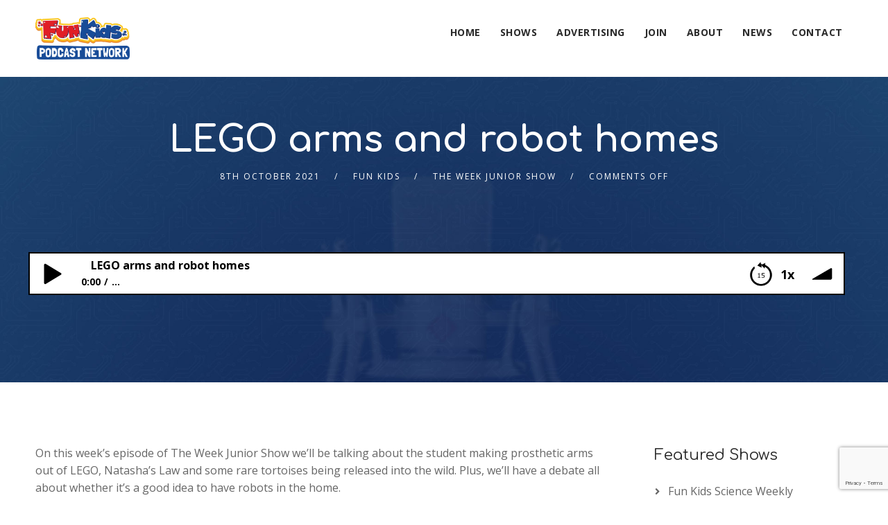

--- FILE ---
content_type: text/html; charset=UTF-8
request_url: https://podcastnetwork.funkidslive.com/the-week-junior-show/lego-arms-and-robot-homes/
body_size: 17061
content:
<!doctype html>
<html lang="en-GB">
<head>
	<meta charset="UTF-8">
	<meta name="viewport" content="width=device-width, initial-scale=1">
	<link rel="profile" href="//gmpg.org/xfn/11">
	<link rel="pingback" href="https://podcastnetwork.funkidslive.com/xmlrpc.php" />
		
	<title>LEGO arms and robot homes &#8211; Fun Kids Podcast Network</title>
<meta name='robots' content='max-image-preview:large' />
	<style>img:is([sizes="auto" i], [sizes^="auto," i]) { contain-intrinsic-size: 3000px 1500px }</style>
	<link rel='dns-prefetch' href='//fonts.googleapis.com' />
<script type="text/javascript">
/* <![CDATA[ */
window._wpemojiSettings = {"baseUrl":"https:\/\/s.w.org\/images\/core\/emoji\/16.0.1\/72x72\/","ext":".png","svgUrl":"https:\/\/s.w.org\/images\/core\/emoji\/16.0.1\/svg\/","svgExt":".svg","source":{"concatemoji":"https:\/\/podcastnetwork.funkidslive.com\/wp-includes\/js\/wp-emoji-release.min.js?ver=6.8.3"}};
/*! This file is auto-generated */
!function(s,n){var o,i,e;function c(e){try{var t={supportTests:e,timestamp:(new Date).valueOf()};sessionStorage.setItem(o,JSON.stringify(t))}catch(e){}}function p(e,t,n){e.clearRect(0,0,e.canvas.width,e.canvas.height),e.fillText(t,0,0);var t=new Uint32Array(e.getImageData(0,0,e.canvas.width,e.canvas.height).data),a=(e.clearRect(0,0,e.canvas.width,e.canvas.height),e.fillText(n,0,0),new Uint32Array(e.getImageData(0,0,e.canvas.width,e.canvas.height).data));return t.every(function(e,t){return e===a[t]})}function u(e,t){e.clearRect(0,0,e.canvas.width,e.canvas.height),e.fillText(t,0,0);for(var n=e.getImageData(16,16,1,1),a=0;a<n.data.length;a++)if(0!==n.data[a])return!1;return!0}function f(e,t,n,a){switch(t){case"flag":return n(e,"\ud83c\udff3\ufe0f\u200d\u26a7\ufe0f","\ud83c\udff3\ufe0f\u200b\u26a7\ufe0f")?!1:!n(e,"\ud83c\udde8\ud83c\uddf6","\ud83c\udde8\u200b\ud83c\uddf6")&&!n(e,"\ud83c\udff4\udb40\udc67\udb40\udc62\udb40\udc65\udb40\udc6e\udb40\udc67\udb40\udc7f","\ud83c\udff4\u200b\udb40\udc67\u200b\udb40\udc62\u200b\udb40\udc65\u200b\udb40\udc6e\u200b\udb40\udc67\u200b\udb40\udc7f");case"emoji":return!a(e,"\ud83e\udedf")}return!1}function g(e,t,n,a){var r="undefined"!=typeof WorkerGlobalScope&&self instanceof WorkerGlobalScope?new OffscreenCanvas(300,150):s.createElement("canvas"),o=r.getContext("2d",{willReadFrequently:!0}),i=(o.textBaseline="top",o.font="600 32px Arial",{});return e.forEach(function(e){i[e]=t(o,e,n,a)}),i}function t(e){var t=s.createElement("script");t.src=e,t.defer=!0,s.head.appendChild(t)}"undefined"!=typeof Promise&&(o="wpEmojiSettingsSupports",i=["flag","emoji"],n.supports={everything:!0,everythingExceptFlag:!0},e=new Promise(function(e){s.addEventListener("DOMContentLoaded",e,{once:!0})}),new Promise(function(t){var n=function(){try{var e=JSON.parse(sessionStorage.getItem(o));if("object"==typeof e&&"number"==typeof e.timestamp&&(new Date).valueOf()<e.timestamp+604800&&"object"==typeof e.supportTests)return e.supportTests}catch(e){}return null}();if(!n){if("undefined"!=typeof Worker&&"undefined"!=typeof OffscreenCanvas&&"undefined"!=typeof URL&&URL.createObjectURL&&"undefined"!=typeof Blob)try{var e="postMessage("+g.toString()+"("+[JSON.stringify(i),f.toString(),p.toString(),u.toString()].join(",")+"));",a=new Blob([e],{type:"text/javascript"}),r=new Worker(URL.createObjectURL(a),{name:"wpTestEmojiSupports"});return void(r.onmessage=function(e){c(n=e.data),r.terminate(),t(n)})}catch(e){}c(n=g(i,f,p,u))}t(n)}).then(function(e){for(var t in e)n.supports[t]=e[t],n.supports.everything=n.supports.everything&&n.supports[t],"flag"!==t&&(n.supports.everythingExceptFlag=n.supports.everythingExceptFlag&&n.supports[t]);n.supports.everythingExceptFlag=n.supports.everythingExceptFlag&&!n.supports.flag,n.DOMReady=!1,n.readyCallback=function(){n.DOMReady=!0}}).then(function(){return e}).then(function(){var e;n.supports.everything||(n.readyCallback(),(e=n.source||{}).concatemoji?t(e.concatemoji):e.wpemoji&&e.twemoji&&(t(e.twemoji),t(e.wpemoji)))}))}((window,document),window._wpemojiSettings);
/* ]]> */
</script>
<style id='wp-emoji-styles-inline-css' type='text/css'>

	img.wp-smiley, img.emoji {
		display: inline !important;
		border: none !important;
		box-shadow: none !important;
		height: 1em !important;
		width: 1em !important;
		margin: 0 0.07em !important;
		vertical-align: -0.1em !important;
		background: none !important;
		padding: 0 !important;
	}
</style>
<link rel='stylesheet' id='wp-block-library-css' href='https://podcastnetwork.funkidslive.com/wp-includes/css/dist/block-library/style.min.css?ver=6.8.3' type='text/css' media='all' />
<style id='classic-theme-styles-inline-css' type='text/css'>
/*! This file is auto-generated */
.wp-block-button__link{color:#fff;background-color:#32373c;border-radius:9999px;box-shadow:none;text-decoration:none;padding:calc(.667em + 2px) calc(1.333em + 2px);font-size:1.125em}.wp-block-file__button{background:#32373c;color:#fff;text-decoration:none}
</style>
<style id='powerpress-player-block-style-inline-css' type='text/css'>


</style>
<style id='global-styles-inline-css' type='text/css'>
:root{--wp--preset--aspect-ratio--square: 1;--wp--preset--aspect-ratio--4-3: 4/3;--wp--preset--aspect-ratio--3-4: 3/4;--wp--preset--aspect-ratio--3-2: 3/2;--wp--preset--aspect-ratio--2-3: 2/3;--wp--preset--aspect-ratio--16-9: 16/9;--wp--preset--aspect-ratio--9-16: 9/16;--wp--preset--color--black: #000000;--wp--preset--color--cyan-bluish-gray: #abb8c3;--wp--preset--color--white: #ffffff;--wp--preset--color--pale-pink: #f78da7;--wp--preset--color--vivid-red: #cf2e2e;--wp--preset--color--luminous-vivid-orange: #ff6900;--wp--preset--color--luminous-vivid-amber: #fcb900;--wp--preset--color--light-green-cyan: #7bdcb5;--wp--preset--color--vivid-green-cyan: #00d084;--wp--preset--color--pale-cyan-blue: #8ed1fc;--wp--preset--color--vivid-cyan-blue: #0693e3;--wp--preset--color--vivid-purple: #9b51e0;--wp--preset--color--dark-gray: #2d2d2d;--wp--preset--color--light-red: #e65a4b;--wp--preset--color--darker-gray: #1b1b1b;--wp--preset--color--light-gray: #7c7c7c;--wp--preset--color--button-background: #66b6ec;--wp--preset--color--button-background-hover: #3e80ac;--wp--preset--gradient--vivid-cyan-blue-to-vivid-purple: linear-gradient(135deg,rgba(6,147,227,1) 0%,rgb(155,81,224) 100%);--wp--preset--gradient--light-green-cyan-to-vivid-green-cyan: linear-gradient(135deg,rgb(122,220,180) 0%,rgb(0,208,130) 100%);--wp--preset--gradient--luminous-vivid-amber-to-luminous-vivid-orange: linear-gradient(135deg,rgba(252,185,0,1) 0%,rgba(255,105,0,1) 100%);--wp--preset--gradient--luminous-vivid-orange-to-vivid-red: linear-gradient(135deg,rgba(255,105,0,1) 0%,rgb(207,46,46) 100%);--wp--preset--gradient--very-light-gray-to-cyan-bluish-gray: linear-gradient(135deg,rgb(238,238,238) 0%,rgb(169,184,195) 100%);--wp--preset--gradient--cool-to-warm-spectrum: linear-gradient(135deg,rgb(74,234,220) 0%,rgb(151,120,209) 20%,rgb(207,42,186) 40%,rgb(238,44,130) 60%,rgb(251,105,98) 80%,rgb(254,248,76) 100%);--wp--preset--gradient--blush-light-purple: linear-gradient(135deg,rgb(255,206,236) 0%,rgb(152,150,240) 100%);--wp--preset--gradient--blush-bordeaux: linear-gradient(135deg,rgb(254,205,165) 0%,rgb(254,45,45) 50%,rgb(107,0,62) 100%);--wp--preset--gradient--luminous-dusk: linear-gradient(135deg,rgb(255,203,112) 0%,rgb(199,81,192) 50%,rgb(65,88,208) 100%);--wp--preset--gradient--pale-ocean: linear-gradient(135deg,rgb(255,245,203) 0%,rgb(182,227,212) 50%,rgb(51,167,181) 100%);--wp--preset--gradient--electric-grass: linear-gradient(135deg,rgb(202,248,128) 0%,rgb(113,206,126) 100%);--wp--preset--gradient--midnight: linear-gradient(135deg,rgb(2,3,129) 0%,rgb(40,116,252) 100%);--wp--preset--font-size--small: 13px;--wp--preset--font-size--medium: 20px;--wp--preset--font-size--large: 36px;--wp--preset--font-size--x-large: 42px;--wp--preset--spacing--20: 0.44rem;--wp--preset--spacing--30: 0.67rem;--wp--preset--spacing--40: 1rem;--wp--preset--spacing--50: 1.5rem;--wp--preset--spacing--60: 2.25rem;--wp--preset--spacing--70: 3.38rem;--wp--preset--spacing--80: 5.06rem;--wp--preset--shadow--natural: 6px 6px 9px rgba(0, 0, 0, 0.2);--wp--preset--shadow--deep: 12px 12px 50px rgba(0, 0, 0, 0.4);--wp--preset--shadow--sharp: 6px 6px 0px rgba(0, 0, 0, 0.2);--wp--preset--shadow--outlined: 6px 6px 0px -3px rgba(255, 255, 255, 1), 6px 6px rgba(0, 0, 0, 1);--wp--preset--shadow--crisp: 6px 6px 0px rgba(0, 0, 0, 1);}:where(.is-layout-flex){gap: 0.5em;}:where(.is-layout-grid){gap: 0.5em;}body .is-layout-flex{display: flex;}.is-layout-flex{flex-wrap: wrap;align-items: center;}.is-layout-flex > :is(*, div){margin: 0;}body .is-layout-grid{display: grid;}.is-layout-grid > :is(*, div){margin: 0;}:where(.wp-block-columns.is-layout-flex){gap: 2em;}:where(.wp-block-columns.is-layout-grid){gap: 2em;}:where(.wp-block-post-template.is-layout-flex){gap: 1.25em;}:where(.wp-block-post-template.is-layout-grid){gap: 1.25em;}.has-black-color{color: var(--wp--preset--color--black) !important;}.has-cyan-bluish-gray-color{color: var(--wp--preset--color--cyan-bluish-gray) !important;}.has-white-color{color: var(--wp--preset--color--white) !important;}.has-pale-pink-color{color: var(--wp--preset--color--pale-pink) !important;}.has-vivid-red-color{color: var(--wp--preset--color--vivid-red) !important;}.has-luminous-vivid-orange-color{color: var(--wp--preset--color--luminous-vivid-orange) !important;}.has-luminous-vivid-amber-color{color: var(--wp--preset--color--luminous-vivid-amber) !important;}.has-light-green-cyan-color{color: var(--wp--preset--color--light-green-cyan) !important;}.has-vivid-green-cyan-color{color: var(--wp--preset--color--vivid-green-cyan) !important;}.has-pale-cyan-blue-color{color: var(--wp--preset--color--pale-cyan-blue) !important;}.has-vivid-cyan-blue-color{color: var(--wp--preset--color--vivid-cyan-blue) !important;}.has-vivid-purple-color{color: var(--wp--preset--color--vivid-purple) !important;}.has-black-background-color{background-color: var(--wp--preset--color--black) !important;}.has-cyan-bluish-gray-background-color{background-color: var(--wp--preset--color--cyan-bluish-gray) !important;}.has-white-background-color{background-color: var(--wp--preset--color--white) !important;}.has-pale-pink-background-color{background-color: var(--wp--preset--color--pale-pink) !important;}.has-vivid-red-background-color{background-color: var(--wp--preset--color--vivid-red) !important;}.has-luminous-vivid-orange-background-color{background-color: var(--wp--preset--color--luminous-vivid-orange) !important;}.has-luminous-vivid-amber-background-color{background-color: var(--wp--preset--color--luminous-vivid-amber) !important;}.has-light-green-cyan-background-color{background-color: var(--wp--preset--color--light-green-cyan) !important;}.has-vivid-green-cyan-background-color{background-color: var(--wp--preset--color--vivid-green-cyan) !important;}.has-pale-cyan-blue-background-color{background-color: var(--wp--preset--color--pale-cyan-blue) !important;}.has-vivid-cyan-blue-background-color{background-color: var(--wp--preset--color--vivid-cyan-blue) !important;}.has-vivid-purple-background-color{background-color: var(--wp--preset--color--vivid-purple) !important;}.has-black-border-color{border-color: var(--wp--preset--color--black) !important;}.has-cyan-bluish-gray-border-color{border-color: var(--wp--preset--color--cyan-bluish-gray) !important;}.has-white-border-color{border-color: var(--wp--preset--color--white) !important;}.has-pale-pink-border-color{border-color: var(--wp--preset--color--pale-pink) !important;}.has-vivid-red-border-color{border-color: var(--wp--preset--color--vivid-red) !important;}.has-luminous-vivid-orange-border-color{border-color: var(--wp--preset--color--luminous-vivid-orange) !important;}.has-luminous-vivid-amber-border-color{border-color: var(--wp--preset--color--luminous-vivid-amber) !important;}.has-light-green-cyan-border-color{border-color: var(--wp--preset--color--light-green-cyan) !important;}.has-vivid-green-cyan-border-color{border-color: var(--wp--preset--color--vivid-green-cyan) !important;}.has-pale-cyan-blue-border-color{border-color: var(--wp--preset--color--pale-cyan-blue) !important;}.has-vivid-cyan-blue-border-color{border-color: var(--wp--preset--color--vivid-cyan-blue) !important;}.has-vivid-purple-border-color{border-color: var(--wp--preset--color--vivid-purple) !important;}.has-vivid-cyan-blue-to-vivid-purple-gradient-background{background: var(--wp--preset--gradient--vivid-cyan-blue-to-vivid-purple) !important;}.has-light-green-cyan-to-vivid-green-cyan-gradient-background{background: var(--wp--preset--gradient--light-green-cyan-to-vivid-green-cyan) !important;}.has-luminous-vivid-amber-to-luminous-vivid-orange-gradient-background{background: var(--wp--preset--gradient--luminous-vivid-amber-to-luminous-vivid-orange) !important;}.has-luminous-vivid-orange-to-vivid-red-gradient-background{background: var(--wp--preset--gradient--luminous-vivid-orange-to-vivid-red) !important;}.has-very-light-gray-to-cyan-bluish-gray-gradient-background{background: var(--wp--preset--gradient--very-light-gray-to-cyan-bluish-gray) !important;}.has-cool-to-warm-spectrum-gradient-background{background: var(--wp--preset--gradient--cool-to-warm-spectrum) !important;}.has-blush-light-purple-gradient-background{background: var(--wp--preset--gradient--blush-light-purple) !important;}.has-blush-bordeaux-gradient-background{background: var(--wp--preset--gradient--blush-bordeaux) !important;}.has-luminous-dusk-gradient-background{background: var(--wp--preset--gradient--luminous-dusk) !important;}.has-pale-ocean-gradient-background{background: var(--wp--preset--gradient--pale-ocean) !important;}.has-electric-grass-gradient-background{background: var(--wp--preset--gradient--electric-grass) !important;}.has-midnight-gradient-background{background: var(--wp--preset--gradient--midnight) !important;}.has-small-font-size{font-size: var(--wp--preset--font-size--small) !important;}.has-medium-font-size{font-size: var(--wp--preset--font-size--medium) !important;}.has-large-font-size{font-size: var(--wp--preset--font-size--large) !important;}.has-x-large-font-size{font-size: var(--wp--preset--font-size--x-large) !important;}
:where(.wp-block-post-template.is-layout-flex){gap: 1.25em;}:where(.wp-block-post-template.is-layout-grid){gap: 1.25em;}
:where(.wp-block-columns.is-layout-flex){gap: 2em;}:where(.wp-block-columns.is-layout-grid){gap: 2em;}
:root :where(.wp-block-pullquote){font-size: 1.5em;line-height: 1.6;}
</style>
<link rel='stylesheet' id='contact-form-7-css' href='https://podcastnetwork.funkidslive.com/wp-content/plugins/contact-form-7/includes/css/styles.css?ver=6.1.2' type='text/css' media='all' />
<link rel='stylesheet' id='secondline-audio-player-styles-css' href='https://podcastnetwork.funkidslive.com/wp-content/plugins/secondline-custom/assets/css/secondline-audio.css?ver=6.8.3' type='text/css' media='all' />
<style id='secondline-audio-player-styles-inline-css' type='text/css'>
body #page-title-slt h1{display:}body.secondline-fancy-player .mejs-playlist-current.mejs-layer,body.secondline-fancy-player #main-container-secondline .secondline_playlist .mejs-container .mejs-controls,body.secondline-fancy-player #main-container-secondline .wp-playlist-tracks,body.secondline-fancy-player #main-container-secondline .wp-playlist-item,body.secondline-fancy-player #main-container-secondline .mejs-layers,body.secondline-fancy-player .wp-playlist-current-item,body.secondline-fancy-player .mejs-playlist-current.mejs-layer{background:}body.secondline-fancy-player #main-container-secondline .wp-playlist-item,body.secondline-fancy-player #main-container-secondline .secondline_playlist .mejs-container .mejs-controls{border-color:}body.secondline-fancy-player #main-container-secondline .wp-playlist-item-title,body.secondline-fancy-player #main-container-secondline .mejs-playlist-current.mejs-layer p{color:}body.secondline-fancy-player #main-container-secondline .wp-playlist.wp-audio-playlist .mejs-container .mejs-inner .mejs-controls button,body.secondline-fancy-player #main-container-secondline .wp-playlist.wp-audio-playlist .mejs-container .mejs-inner .mejs-controls button:before,body.secondline-fancy-player #main-container-secondline .wp-playlist.wp-audio-playlist .mejs-container .mejs-button.mejs-speed-button button{color:;border-color:}body.secondline-fancy-player #main-container-secondline .wp-playlist.wp-audio-playlist .mejs-container .mejs-inner .mejs-controls .mejs-time-rail span.mejs-time-current,body.secondline-fancy-player #main-container-secondline .wp-playlist.wp-audio-playlist .mejs-controls .mejs-horizontal-volume-slider .mejs-horizontal-volume-current,body.secondline-fancy-player #main-container-secondline .wp-playlist-item.wp-playlist-playing,body #main-container-secondline .wp-playlist-item.wp-playlist-playing:hover,body.secondline-fancy-player #main-container-secondline .mejs-container .mejs-inner .mejs-controls .mejs-time-rail span.mejs-time-loaded{background:}body.secondline-fancy-player #main-container-secondline .wp-playlist.wp-audio-playlist .mejs-container .mejs-inner .mejs-controls .mejs-time-rail span.mejs-time-loaded,body.secondline-fancy-player #main-container-secondline .wp-playlist.wp-audio-playlist .mejs-container .mejs-inner .mejs-controls .mejs-time-rail span.mejs-time-total,body.secondline-fancy-player #main-container-secondline .wp-playlist.wp-audio-playlist .mejs-container .mejs-controls .mejs-horizontal-volume-slider .mejs-horizontal-volume-total{background:}body.secondline-fancy-player #main-container-secondline .secondline_playlist .mejs-controls .mejs-horizontal-volume-slider .mejs-horizontal-volume-handle,body.secondline-fancy-player #main-container-secondline .secondline_playlist .mejs-controls .mejs-time-rail .mejs-time-handle{background:;border-color:}body.secondline-fancy-player #main-container-secondline .secondline_playlist .mejs-playlist-item-description,body.secondline-fancy-player #main-container-secondline .secondline_playlist .mejs-inner .mejs-time .mejs-currenttime,body.secondline-fancy-player #main-container-secondline .secondline_playlist .mejs-inner .mejs-time .mejs-duration{color:!important}body.secondline-fancy-player #main-container-secondline .secondline_playlist li.mejs-playlist-selector-list-item.wp-playlist-item.mejs-playlist-selected{background:}
</style>
<link rel='stylesheet' id='bolden-secondline-style-css' href='https://podcastnetwork.funkidslive.com/wp-content/themes/bolden-secondline/style.css?ver=6.8.3' type='text/css' media='all' />
<link rel='stylesheet' id='bolden-secondline-child-style-css' href='https://podcastnetwork.funkidslive.com/wp-content/themes/bolden-secondline-child/style.css?ver=1.2.0' type='text/css' media='all' />
<link rel='stylesheet' id='mediaelement-css' href='https://podcastnetwork.funkidslive.com/wp-includes/js/mediaelement/mediaelementplayer-legacy.min.css?ver=4.2.17' type='text/css' media='all' />
<link rel='stylesheet' id='wp-mediaelement-css' href='https://podcastnetwork.funkidslive.com/wp-includes/js/mediaelement/wp-mediaelement.min.css?ver=6.8.3' type='text/css' media='all' />
<link rel='stylesheet' id='secondline-style-css' href='https://podcastnetwork.funkidslive.com/wp-content/themes/bolden-secondline-child/style.css?ver=6.8.3' type='text/css' media='all' />
<style id='secondline-style-inline-css' type='text/css'>
.has-button-background-background-color { background-color: #66b6ec !important; }.has-button-background-color { color: #66b6ec !important; }.has-button-background-hover-background-color { background-color: #3e80ac !important; }.has-button-background-hover-color { color: #3e80ac !important; }.has-white-background-color { background-color: #ffffff !important; }.has-white-color { color: #ffffff !important; }.has-black-background-color { background-color: #000000 !important; }.has-black-color { color: #000000 !important; }.has-dark-gray-background-color { background-color: #2d2d2d !important; }.has-dark-gray-color { color: #2d2d2d !important; }.has-light-red-background-color { background-color: #e65a4b !important; }.has-light-red-color { color: #e65a4b !important; }.has-darker-gray-background-color { background-color: #1b1b1b !important; }.has-darker-gray-color { color: #1b1b1b !important; }.has-light-gray-background-color { background-color: #7c7c7c !important; }.has-light-gray-color { color: #7c7c7c !important; }
</style>
<link rel='stylesheet' id='secondline-google-fonts-css' href='//fonts.googleapis.com/css?family=Comfortaa%3A400%2C700%7COpen+Sans%3A400%2C400i%2C700%7C%26subset%3Dlatin&#038;ver=1.0.0' type='text/css' media='all' />
<link rel='stylesheet' id='secondline-fa-icons-css' href='https://podcastnetwork.funkidslive.com/wp-content/themes/bolden-secondline/inc/font-awesome/css/fontawesome.min.css?ver=1.0.0' type='text/css' media='all' />
<link rel='stylesheet' id='secondline-gen-icons-css' href='https://podcastnetwork.funkidslive.com/wp-content/themes/bolden-secondline/inc/genericons-neue/Genericons-Neue.min.css?ver=1.0.0' type='text/css' media='all' />
<link rel='stylesheet' id='secondline-themes-custom-style-css' href='https://podcastnetwork.funkidslive.com/wp-content/themes/bolden-secondline/css/secondline_themes_custom_styles.css?ver=6.8.3' type='text/css' media='all' />
<style id='secondline-themes-custom-style-inline-css' type='text/css'>
body #logo-slt img{width:136px;padding-top:25px;padding-bottom:25px}#main-container-secondline #content-slt p.stars a,#main-container-secondline #content-slt p.stars a:hover,#main-container-secondline #content-slt .star-rating,body #content-slt ul.products li.product .price,#secondline-woocommerce-single-top p.price,a,.secondline-post-meta i,#secondline-woocommerce-single-bottom .woocommerce-tabs ul.wc-tabs li.active a,.woocommerce-variation .woocommerce-variation-price,.woocommerce-variation .woocommerce-variation-price span.price span,body.woocommerce #content-slt div.product span.price,#secondline-woocommerce-single-bottom .woocommerce-tabs ul.wc-tabs li.active a{color:#66b6ec}body #main-container-secondline .single-player-container-secondline .mejs-container .mejs-inner .mejs-controls .mejs-time-rail span.mejs-time-current,body #main-container-secondline .single-player-container-secondline .mejs-controls .mejs-horizontal-volume-slider .mejs-horizontal-volume-current,body #main-container-secondline .mejs-container .mejs-inner .mejs-controls .mejs-time-rail span.mejs-time-current,body #main-container-secondline .mejs-controls .mejs-horizontal-volume-slider .mejs-horizontal-volume-current,body #main-container-secondline .wp-playlist-item.wp-playlist-playing,body #main-container-secondline .wp-playlist-item.wp-playlist-playing:hover{background:#66b6ec}body #main-container-secondline .mejs-container .mejs-inner .mejs-controls .mejs-time-rail span.mejs-time-loaded,body #main-container-secondline .mejs-container .mejs-inner .mejs-controls .mejs-time-rail span.mejs-time-total,body #main-container-secondline .mejs-controls .mejs-horizontal-volume-slider .mejs-horizontal-volume-total,body #main-container-secondline .single-player-container-secondline .mejs-container .mejs-inner .mejs-controls .mejs-time-rail span.mejs-time-loaded,body #main-container-secondline .single-player-container-secondline .mejs-container .mejs-inner .mejs-controls .mejs-time-rail span.mejs-time-total,body #main-container-secondline .single-player-container-secondline .mejs-controls .mejs-horizontal-volume-slider .mejs-horizontal-volume-total{background:}body #main-container-secondline .mejs-controls .mejs-time-rail .mejs-time-handle,body #main-container-secondline .mejs-controls .mejs-horizontal-volume-slider .mejs-horizontal-volume-handle{background:;border-color:}body #main-container-secondline .mejs-inner .mejs-time .mejs-currenttime,#main-container-secondline .mejs-inner .mejs-time .mejs-duration,body #main-container-secondline .alt-player-container-secondline .mejs-inner .mejs-time .mejs-currenttime,body.single-post #main-container-secondline .alt-player-container-secondline .mejs-inner .mejs-time .mejs-duration,body #main-container-secondline .mejs-inner .mejs-controls span,body #main-container-secondline .mejs-inner .mejs-time .mejs-currenttime,#main-container-secondline .mejs-inner .mejs-time .mejs-duration{color:}body #main-container-secondline .mejs-inner .mejs-controls span,body #main-container-secondline .mejs-inner .mejs-time .mejs-currenttime,#main-container-secondline .mejs-inner .mejs-time .mejs-duration{font-size:px}body #main-container-secondline .mejs-playpause-button.mejs-play button:before,body #main-container-secondline .mejs-playpause-button.mejs-pause button:before,body #main-container-secondline .mejs-playpause-button.mejs-play button:before,body #main-container-secondline .wp-playlist .wp-playlist-next,body #main-container-secondline .wp-playlist .wp-playlist-prev,body #main-container-secondline .mejs-inner .mejs-controls button,body #main-container-secondline .mejs-container .mejs-controls .mejs-playlist.sle-selected button,#main-container-secondline .wp-playlist .wp-playlist-next:hover,#main-container-secondline .wp-playlist .wp-playlist-prev:hover,body #main-container-secondline .mejs-inner .mejs-controls button:hover,#main-container-secondline .single-player-container-secondline .mejs-playpause-button.mejs-play button:before,#main-container-secondline .single-player-container-secondline .mejs-volume-button.mejs-mute button:before,body #main-container-secondline .mejs-button.mejs-jump-forward-button button:before,body #main-container-secondline .mejs-button.mejs-skip-back-button button:before{color:}body #main-container-secondline .mejs-container .mejs-controls .mejs-playlist.sle-selected button,#main-container-secondline .wp-playlist .wp-playlist-next:hover,#main-container-secondline .wp-playlist .wp-playlist-prev:hover,body #main-container-secondline .mejs-inner .mejs-controls .mejs-playpause-button:hover button,body #main-container-secondline .mejs-playpause-button.mejs-play:hover button:before,body #main-container-secondline .mejs-playpause-button.mejs-pause:hover button:before,body #main-container-secondline .mejs-playpause-button.mejs-play button:hover:before,body #main-container-secondline .wp-playlist .wp-playlist-next:hover,body #main-container-secondline .wp-playlist .wp-playlist-prev:hover,body #main-container-secondline .mejs-inner .mejs-controls button:hover,body #main-container-secondline .mejs-container .mejs-controls .mejs-playlist.sle-selected button:hover,#main-container-secondline .wp-playlist .wp-playlist-next:hover,#main-container-secondline .wp-playlist .wp-playlist-prev:hover,body #main-container-secondline .mejs-inner .mejs-controls button:hover,#main-container-secondline .single-player-container-secondline .mejs-playpause-button.mejs-play button:hover:before,#main-container-secondline .single-player-container-secondline .mejs-volume-button.mejs-mute button:hover:before,body #main-container-secondline .mejs-button.mejs-jump-forward-button:hover button:before,body #main-container-secondline .mejs-button.mejs-skip-back-button:hover button:before{color:}body #main-container-secondline a.powerpress_link_pinw:before,body #main-container-secondline a.podcast-meta-new-window:before,body #main-container-secondline a.powerpress_link_d:before,body #main-container-secondline a.podcast-meta-download:before,body #main-container-secondline .mejs-button.mejs-speed-button button{color:}body #main-container-secondline .mejs-button.mejs-speed-button button{border-color:}a:hover{color:#3e80ac}header .sf-mega{margin-left:-700px;width:1400px}body .elementor-section.elementor-section-boxed > .elementor-container{max-width:1400px}.width-container-slt{width:1400px}body.secondline-themes-header-sidebar-before #secondline-inline-icons .secondline-themes-social-icons,body.secondline-themes-header-sidebar-before:before,header#masthead-slt{background-color:#ffffff;background-repeat:no-repeat;background-position:center center;background-size:cover}.secondline-fixed-scrolled header#masthead-slt:after{display:block;background:rgba(0,0,0,0.15)}body{background-color:#ffffff;background-repeat:no-repeat;background-position:center center;background-size:cover;background-attachment:fixed}#page-title-slt{background-color:#2a2a2a;background-image:url(https://podcastnetwork.funkidslive.com/wp-content/themes/bolden-secondline/images/page-title.jpg);padding-top:48px;padding-bottom:48px;background-repeat:no-repeat;background-position:center center;background-size:cover}.sidebar-item{background:}.sidebar-item{margin-bottom:px}.sidebar ul ul,.sidebar ul li,.widget .widget_shopping_cart_content p.buttons{border-color:#e5e5e5}#page-title-slt-show-page{background-color:#2a2a2a;background-image:url(https://podcastnetwork.funkidslive.com/wp-content/themes/bolden-secondline/images/show-background.jpg);background-repeat:no-repeat;background-position:center center;background-size:cover}body.single-secondline_shows #content-slt{background-color:#f4f4f4}#main-container-secondline #page-title-slt-show-page a.button.single-show-website-slt{border-color:;background-color:;color:}#main-container-secondline #page-title-slt-show-page a.button.single-show-website-slt:hover{border-color:;background-color:;color:}#main-container-secondline #page-title-slt-show-page a.button.single-show-subscribe-slt{border-color:;background-color:;color:}#main-container-secondline #page-title-slt-show-page a.button.single-show-subscribe-slt:hover{border-color:;background-color:;color:}body #show-post-title-meta-container #secondline-show-icons li i{color:}#page-title-slt-show-page{min-height:500px}#show-post-title-meta-container{padding-top:105px;padding-bottom:105px}body .secondline-themes-default-blog-index .secondline-blog-content{background-color:}body.single-secondline_shows .secondline-themes-default-blog-index,body.single-secondline_shows .secondline-themes-default-blog-index .secondline-blog-content{border-color:}#page-title-slt-post-page{background-color:#2a2a2a;background-image:url(https://podcastnetwork.funkidslive.com/wp-content/themes/bolden-secondline/images/page-title.jpg);background-repeat:no-repeat;background-position:center center;background-size:cover}.secondline-themes-feaured-image{background:}body.blog a.more-link,body.archive a.more-link,body.search a.more-link{color:}.secondline-themes-default-blog-overlay:hover a img,.secondline-themes-feaured-image:hover a img{opacity:1}h2.secondline-blog-title a{color:#2a2a2a}h2.secondline-blog-title a:hover{color:#3d3d3d}body h2.overlay-secondline-blog-title,body .overlay-blog-meta-category-list span,body .secondline-themes-default-blog-overlay .secondline-post-meta,body .overlay-blog-floating-comments-viewcount{color:#ffffff}.secondline-blog-content{background:#ffffff}.secondline-blog-content,.secondline-themes-default-blog-index{border-color:#d3ddec}#page-title-slt-post-page,#page-title-slt-post-page .secondline-themes-gallery .blog-single-gallery-post-format{min-height:252px}#blog-post-title-meta-container{padding-top:60px;padding-bottom:75px}#main-container-secondline .form-submit input#submit,#main-container-secondline input.button,#main-container-secondline #customer_login input.button,#main-container-secondline button.button,#main-container-secondline a.button,.infinite-nav-slt a,#newsletter-form-fields input.button,a.secondline-themes-button,.secondline-themes-sticky-post,.post-password-form input[type=submit],#respond input#submit,.wpcf7-form input.wpcf7-submit,body .mc4wp-form input[type='submit'],#content-slt button.wpforms-submit{font-size:14px;background:#66b6ec;color:#ffffff}#main-container-secondline button.button,#main-container-secondline a.button{font-size:13px}#main-container-secondline .form-submit input#submit:hover,#main-container-secondline input.button:hover,#main-container-secondline button.button:hover,#main-container-secondline a.button:hover,.infinite-nav-slt a:hover,#newsletter-form-fields input.button:hover,a.secondline-themes-button:hover,.post-password-form input[type=submit]:hover,#respond input#submit:hover,.wpcf7-form input.wpcf7-submit:hover,body .mc4wp-form input[type='submit']:hover,#content-slt button.wpforms-submit:hover{background:#3e80ac;color:#ffffff}form#mc-embedded-subscribe-form .mc-field-group input:focus,.widget select:focus,#newsletter-form-fields input:focus,.wpcf7-form select:focus,blockquote,.post-password-form input:focus,.search-form input.search-field:focus,#respond textarea:focus,#respond input:focus,.wpcf7-form input:focus,.wpcf7-form textarea:focus,#content-slt .wpforms-container select:focus,#content-slt .wpforms-container input:focus,#content-slt .wpforms-container textarea:focus{border-color:#66b6ec}.secondline-themes-transparent-header .secondline-fixed-scrolled header#masthead-slt,.secondline-fixed-scrolled header#masthead-slt,#secondline-fixed-nav.secondline-fixed-scrolled{background-color:rgba(255,255,255,0.92)}body .secondline-fixed-scrolled #logo-slt img{}							#secondline-shopping-cart-count a.secondline-count-icon-nav,nav#site-navigation,body .sf-menu a{letter-spacing:0.5px}#secondline-inline-icons .secondline-themes-social-icons a{color:#2a2a2a;padding-top:40px;padding-bottom:40px;font-size:14px}.mobile-menu-icon-slt{min-width:20px;color:#2a2a2a;padding-top:37px;padding-bottom:35px;font-size:20px}.mobile-menu-icon-slt span.secondline-mobile-menu-text{font-size:14px}#secondline-shopping-cart-count span.secondline-cart-count{top:39px}#secondline-shopping-cart-count a.secondline-count-icon-nav i.shopping-cart-header-icon{color:#ffffff;background:#213a70;padding-top:34px;padding-bottom:34px;font-size:26px}#secondline-shopping-cart-count a.secondline-count-icon-nav i.shopping-cart-header-icon:hover,.activated-class #secondline-shopping-cart-count a.secondline-count-icon-nav i.shopping-cart-header-icon{color:#ffffff;background:#254682}#secondline-themes-header-search-icon i.fa-search,#secondline-themes-header-cart-icon{color:#2a2a2a;padding-top:40px;padding-bottom:40px;font-size:15px;line-height:1}nav#secondline-themes-right-navigation ul{padding-top:20px}nav#secondline-themes-right-navigation ul li a{font-size:14px}.sf-menu a{color:#2a2a2a;padding-top:40px;padding-bottom:40px;font-size:14px}.secondline_themes_force_light_navigation_color .secondline-fixed-scrolled #secondline-inline-icons .secondline-themes-social-icons a,.secondline_themes_force_dark_navigation_color .secondline-fixed-scrolled #secondline-inline-icons .secondline-themes-social-icons a,.secondline_themes_force_dark_navigation_color .secondline-fixed-scrolled #secondline-themes-header-search-icon i.fa-search,.secondline_themes_force_dark_navigation_color .secondline-fixed-scrolled .sf-menu a,.secondline_themes_force_light_navigation_color .secondline-fixed-scrolled #secondline-themes-header-search-icon i.fa-search,.secondline_themes_force_light_navigation_color .secondline-fixed-scrolled .sf-menu a{color:#2a2a2a}.secondline_themes_force_light_navigation_color .secondline-fixed-scrolled #secondline-inline-icons .secondline-themes-social-icons a:hover,.secondline_themes_force_dark_navigation_color .secondline-fixed-scrolled #secondline-inline-icons .secondline-themes-social-icons a:hover,.active-mobile-icon-slt .mobile-menu-icon-slt,.mobile-menu-icon-slt:hover,.secondline_themes_force_dark_navigation_color .secondline-fixed-scrolled #secondline-themes-header-search-icon:hover i.fa-search,.secondline_themes_force_dark_navigation_color .secondline-fixed-scrolled #secondline-themes-header-search-icon.active-search-icon-slt i.fa-search,.secondline_themes_force_dark_navigation_color .secondline-fixed-scrolled #secondline-inline-icons .secondline-themes-social-icons a:hover,.secondline_themes_force_dark_navigation_color .secondline-fixed-scrolled #secondline-shopping-cart-count a.secondline-count-icon-nav:hover,.secondline_themes_force_dark_navigation_color .secondline-fixed-scrolled .sf-menu a:hover,.secondline_themes_force_dark_navigation_color .secondline-fixed-scrolled .sf-menu li.sfHover a,.secondline_themes_force_dark_navigation_color .secondline-fixed-scrolled .sf-menu li.current-menu-item a,.secondline_themes_force_light_navigation_color .secondline-fixed-scrolled #secondline-themes-header-search-icon:hover i.fa-search,.secondline_themes_force_light_navigation_color .secondline-fixed-scrolled #secondline-themes-header-search-icon.active-search-icon-slt i.fa-search,.secondline_themes_force_light_navigation_color .secondline-fixed-scrolled #secondline-inline-icons .secondline-themes-social-icons a:hover,.secondline_themes_force_light_navigation_color .secondline-fixed-scrolled #secondline-shopping-cart-count a.secondline-count-icon-nav:hover,.secondline_themes_force_light_navigation_color .secondline-fixed-scrolled .sf-menu a:hover,.secondline_themes_force_light_navigation_color .secondline-fixed-scrolled .sf-menu li.sfHover a,.secondline_themes_force_light_navigation_color .secondline-fixed-scrolled .sf-menu li.current-menu-item a,#secondline-themes-header-search-icon:hover i.fa-search,#secondline-themes-header-search-icon.active-search-icon-slt i.fa-search,#secondline-inline-icons .secondline-themes-social-icons a:hover,#secondline-shopping-cart-count a.secondline-count-icon-nav:hover,.sf-menu a:hover,.sf-menu li.sfHover a,.sf-menu li.current-menu-item a,#secondline-themes-header-cart-icon:hover{color:#66b6ec}.sf-menu a:hover:before,.sf-menu li.sfHover a:before,.sf-menu li.current-menu-item a:before{background:#66b6ec;opacity:1}#secondline-checkout-basket,#panel-search-secondline,.sf-menu ul{background:#ffffff}#main-nav-mobile{background:#ffffff}#main-nav-mobile{border-top:2px solid #66b6ec}ul.mobile-menu-slt li a{color:#2a2a2a}ul.mobile-menu-slt .sf-mega .sf-mega-section li a,ul.mobile-menu-slt .sf-mega .sf-mega-section,ul.mobile-menu-slt.collapsed li a,.sf-menu li li:last-child li a,.sf-mega li:last-child li a{border-color:#efefef}#panel-search-secondline,.sf-menu ul{border-color:#66b6ec}.sf-menu li li a{letter-spacing:0;font-size:13px}#secondline-checkout-basket .secondline-sub-total{font-size:13px}#panel-search-secondline input,#secondline-checkout-basket ul#secondline-cart-small li.empty{font-size:13px}.secondline-fixed-scrolled #secondline-checkout-basket,.secondline-fixed-scrolled #secondline-checkout-basket a,.secondline-fixed-scrolled .sf-menu li.sfHover li a,.secondline-fixed-scrolled .sf-menu li.sfHover li.sfHover li a,.secondline-fixed-scrolled .sf-menu li.sfHover li.sfHover li.sfHover li a,.secondline-fixed-scrolled .sf-menu li.sfHover li.sfHover li.sfHover li.sfHover li a,.secondline-fixed-scrolled .sf-menu li.sfHover li.sfHover li.sfHover li.sfHover li.sfHover li a,#panel-search-secondline .search-form input.search-field,.secondline_themes_force_dark_navigation_color .secondline-fixed-scrolled .sf-menu li.sfHover li a,.secondline_themes_force_dark_navigation_color .secondline-fixed-scrolled .sf-menu li.sfHover li.sfHover li a,.secondline_themes_force_dark_navigation_color .secondline-fixed-scrolled .sf-menu li.sfHover li.sfHover li.sfHover li a,.secondline_themes_force_dark_navigation_color .secondline-fixed-scrolled .sf-menu li.sfHover li.sfHover li.sfHover li.sfHover li a,.secondline_themes_force_dark_navigation_color .secondline-fixed-scrolled .sf-menu li.sfHover li.sfHover li.sfHover li.sfHover li.sfHover li a,.secondline_themes_force_dark_navigation_color .sf-menu li.sfHover li a,.secondline_themes_force_dark_navigation_color .sf-menu li.sfHover li.sfHover li a,.secondline_themes_force_dark_navigation_color .sf-menu li.sfHover li.sfHover li.sfHover li a,.secondline_themes_force_dark_navigation_color .sf-menu li.sfHover li.sfHover li.sfHover li.sfHover li a,.secondline_themes_force_dark_navigation_color .sf-menu li.sfHover li.sfHover li.sfHover li.sfHover li.sfHover li a,.secondline_themes_force_light_navigation_color .secondline-fixed-scrolled .sf-menu li.sfHover li a,.secondline_themes_force_light_navigation_color .secondline-fixed-scrolled .sf-menu li.sfHover li.sfHover li a,.secondline_themes_force_light_navigation_color .secondline-fixed-scrolled .sf-menu li.sfHover li.sfHover li.sfHover li a,.secondline_themes_force_light_navigation_color .secondline-fixed-scrolled .sf-menu li.sfHover li.sfHover li.sfHover li.sfHover li a,.secondline_themes_force_light_navigation_color .secondline-fixed-scrolled .sf-menu li.sfHover li.sfHover li.sfHover li.sfHover li.sfHover li a,.secondline_themes_force_light_navigation_color .sf-menu li.sfHover li a,.secondline_themes_force_light_navigation_color .sf-menu li.sfHover li.sfHover li a,.secondline_themes_force_light_navigation_color .sf-menu li.sfHover li.sfHover li.sfHover li a,.secondline_themes_force_light_navigation_color .sf-menu li.sfHover li.sfHover li.sfHover li.sfHover li a,.secondline_themes_force_light_navigation_color .sf-menu li.sfHover li.sfHover li.sfHover li.sfHover li.sfHover li a,.sf-menu li.sfHover.highlight-button li a,.sf-menu li.current-menu-item.highlight-button li a,.secondline-fixed-scrolled #secondline-checkout-basket a.cart-button-header-cart:hover,.secondline-fixed-scrolled #secondline-checkout-basket a.checkout-button-header-cart:hover,#secondline-checkout-basket a.cart-button-header-cart:hover,#secondline-checkout-basket a.checkout-button-header-cart:hover,#secondline-checkout-basket,#secondline-checkout-basket a,.sf-menu li.sfHover li a,.sf-menu li.sfHover li.sfHover li a,.sf-menu li.sfHover li.sfHover li.sfHover li a,.sf-menu li.sfHover li.sfHover li.sfHover li.sfHover li a,.sf-menu li.sfHover li.sfHover li.sfHover li.sfHover li.sfHover li a{color:#2a2a2a}.secondline-fixed-scrolled .sf-menu li li a:hover,.secondline-fixed-scrolled .sf-menu li.sfHover li a,.secondline-fixed-scrolled .sf-menu li.current-menu-item li a,.sf-menu li.sfHover li a,.sf-menu li.sfHover li.sfHover li a,.sf-menu li.sfHover li.sfHover li.sfHover li a,.sf-menu li.sfHover li.sfHover li.sfHover li.sfHover li a,.sf-menu li.sfHover li.sfHover li.sfHover li.sfHover li.sfHover li a{background:none}.secondline-fixed-scrolled #secondline-checkout-basket a:hover,.secondline-fixed-scrolled #secondline-checkout-basket ul#secondline-cart-small li h6,.secondline-fixed-scrolled #secondline-checkout-basket .secondline-sub-total span.total-number-add,.secondline-fixed-scrolled .sf-menu li.sfHover li a:hover,.secondline-fixed-scrolled .sf-menu li.sfHover li.sfHover a,.secondline-fixed-scrolled .sf-menu li.sfHover li li a:hover,.secondline-fixed-scrolled .sf-menu li.sfHover li.sfHover li.sfHover a,.secondline-fixed-scrolled .sf-menu li.sfHover li li li a:hover,.secondline-fixed-scrolled .sf-menu li.sfHover li.sfHover li.sfHover a:hover,.secondline-fixed-scrolled .sf-menu li.sfHover li.sfHover li.sfHover li.sfHover a,.secondline-fixed-scrolled .sf-menu li.sfHover li li li li a:hover,.secondline-fixed-scrolled .sf-menu li.sfHover li.sfHover li.sfHover li.sfHover a:hover,.secondline-fixed-scrolled .sf-menu li.sfHover li.sfHover li.sfHover li.sfHover li.sfHover a,.secondline-fixed-scrolled .sf-menu li.sfHover li li li li li a:hover,.secondline-fixed-scrolled .sf-menu li.sfHover li.sfHover li.sfHover li.sfHover li.sfHover a:hover,.secondline-fixed-scrolled .sf-menu li.sfHover li.sfHover li.sfHover li.sfHover li.sfHover li.sfHover a,.secondline_themes_force_dark_navigation_color .secondline-fixed-scrolled .sf-menu li.sfHover li a:hover,.secondline_themes_force_dark_navigation_color .secondline-fixed-scrolled .sf-menu li.sfHover li.sfHover a,.secondline_themes_force_dark_navigation_color .secondline-fixed-scrolled .sf-menu li.sfHover li li a:hover,.secondline_themes_force_dark_navigation_color .secondline-fixed-scrolled .sf-menu li.sfHover li.sfHover li.sfHover a,.secondline_themes_force_dark_navigation_color .secondline-fixed-scrolled .sf-menu li.sfHover li li li a:hover,.secondline_themes_force_dark_navigation_color .secondline-fixed-scrolled .sf-menu li.sfHover li.sfHover li.sfHover a:hover,.secondline_themes_force_dark_navigation_color .secondline-fixed-scrolled .sf-menu li.sfHover li.sfHover li.sfHover li.sfHover a,.secondline_themes_force_dark_navigation_color .secondline-fixed-scrolled .sf-menu li.sfHover li li li li a:hover,.secondline_themes_force_dark_navigation_color .secondline-fixed-scrolled .sf-menu li.sfHover li.sfHover li.sfHover li.sfHover a:hover,.secondline_themes_force_dark_navigation_color .secondline-fixed-scrolled .sf-menu li.sfHover li.sfHover li.sfHover li.sfHover li.sfHover a,.secondline_themes_force_dark_navigation_color .secondline-fixed-scrolled .sf-menu li.sfHover li li li li li a:hover,.secondline_themes_force_dark_navigation_color .secondline-fixed-scrolled .sf-menu li.sfHover li.sfHover li.sfHover li.sfHover li.sfHover a:hover,.secondline_themes_force_dark_navigation_color .secondline-fixed-scrolled .sf-menu li.sfHover li.sfHover li.sfHover li.sfHover li.sfHover li.sfHover a,.secondline_themes_force_dark_navigation_color .sf-menu li.sfHover li a:hover,.secondline_themes_force_dark_navigation_color .sf-menu li.sfHover li.sfHover a,.secondline_themes_force_dark_navigation_color .sf-menu li.sfHover li li a:hover,.secondline_themes_force_dark_navigation_color .sf-menu li.sfHover li.sfHover li.sfHover a,.secondline_themes_force_dark_navigation_color .sf-menu li.sfHover li li li a:hover,.secondline_themes_force_dark_navigation_color .sf-menu li.sfHover li.sfHover li.sfHover a:hover,.secondline_themes_force_dark_navigation_color .sf-menu li.sfHover li.sfHover li.sfHover li.sfHover a,.secondline_themes_force_dark_navigation_color .sf-menu li.sfHover li li li li a:hover,.secondline_themes_force_dark_navigation_color .sf-menu li.sfHover li.sfHover li.sfHover li.sfHover a:hover,.secondline_themes_force_dark_navigation_color .sf-menu li.sfHover li.sfHover li.sfHover li.sfHover li.sfHover a,.secondline_themes_force_dark_navigation_color .sf-menu li.sfHover li li li li li a:hover,.secondline_themes_force_dark_navigation_color .sf-menu li.sfHover li.sfHover li.sfHover li.sfHover li.sfHover a:hover,.secondline_themes_force_dark_navigation_color .sf-menu li.sfHover li.sfHover li.sfHover li.sfHover li.sfHover li.sfHover a,.secondline_themes_force_light_navigation_color .secondline-fixed-scrolled .sf-menu li.sfHover li a:hover,.secondline_themes_force_light_navigation_color .secondline-fixed-scrolled .sf-menu li.sfHover li.sfHover a,.secondline_themes_force_light_navigation_color .secondline-fixed-scrolled .sf-menu li.sfHover li li a:hover,.secondline_themes_force_light_navigation_color .secondline-fixed-scrolled .sf-menu li.sfHover li.sfHover li.sfHover a,.secondline_themes_force_light_navigation_color .secondline-fixed-scrolled .sf-menu li.sfHover li li li a:hover,.secondline_themes_force_light_navigation_color .secondline-fixed-scrolled .sf-menu li.sfHover li.sfHover li.sfHover a:hover,.secondline_themes_force_light_navigation_color .secondline-fixed-scrolled .sf-menu li.sfHover li.sfHover li.sfHover li.sfHover a,.secondline_themes_force_light_navigation_color .secondline-fixed-scrolled .sf-menu li.sfHover li li li li a:hover,.secondline_themes_force_light_navigation_color .secondline-fixed-scrolled .sf-menu li.sfHover li.sfHover li.sfHover li.sfHover a:hover,.secondline_themes_force_light_navigation_color .secondline-fixed-scrolled .sf-menu li.sfHover li.sfHover li.sfHover li.sfHover li.sfHover a,.secondline_themes_force_light_navigation_color .secondline-fixed-scrolled .sf-menu li.sfHover li li li li li a:hover,.secondline_themes_force_light_navigation_color .secondline-fixed-scrolled .sf-menu li.sfHover li.sfHover li.sfHover li.sfHover li.sfHover a:hover,.secondline_themes_force_light_navigation_color .secondline-fixed-scrolled .sf-menu li.sfHover li.sfHover li.sfHover li.sfHover li.sfHover li.sfHover a,.secondline_themes_force_light_navigation_color .sf-menu li.sfHover li a:hover,.secondline_themes_force_light_navigation_color .sf-menu li.sfHover li.sfHover a,.secondline_themes_force_light_navigation_color .sf-menu li.sfHover li li a:hover,.secondline_themes_force_light_navigation_color .sf-menu li.sfHover li.sfHover li.sfHover a,.secondline_themes_force_light_navigation_color .sf-menu li.sfHover li li li a:hover,.secondline_themes_force_light_navigation_color .sf-menu li.sfHover li.sfHover li.sfHover a:hover,.secondline_themes_force_light_navigation_color .sf-menu li.sfHover li.sfHover li.sfHover li.sfHover a,.secondline_themes_force_light_navigation_color .sf-menu li.sfHover li li li li a:hover,.secondline_themes_force_light_navigation_color .sf-menu li.sfHover li.sfHover li.sfHover li.sfHover a:hover,.secondline_themes_force_light_navigation_color .sf-menu li.sfHover li.sfHover li.sfHover li.sfHover li.sfHover a,.secondline_themes_force_light_navigation_color .sf-menu li.sfHover li li li li li a:hover,.secondline_themes_force_light_navigation_color .sf-menu li.sfHover li.sfHover li.sfHover li.sfHover li.sfHover a:hover,.secondline_themes_force_light_navigation_color .sf-menu li.sfHover li.sfHover li.sfHover li.sfHover li.sfHover li.sfHover a,.sf-menu li.sfHover.highlight-button li a:hover,.sf-menu li.current-menu-item.highlight-button li a:hover,#secondline-checkout-basket a.cart-button-header-cart,#secondline-checkout-basket a.checkout-button-header-cart,#secondline-checkout-basket a:hover,#secondline-checkout-basket ul#secondline-cart-small li h6,#secondline-checkout-basket .secondline-sub-total span.total-number-add,.sf-menu li.sfHover li a:hover,.sf-menu li.sfHover li.sfHover a,.sf-menu li.sfHover li li a:hover,.sf-menu li.sfHover li.sfHover li.sfHover a,.sf-menu li.sfHover li li li a:hover,.sf-menu li.sfHover li.sfHover li.sfHover a:hover,.sf-menu li.sfHover li.sfHover li.sfHover li.sfHover a,.sf-menu li.sfHover li li li li a:hover,.sf-menu li.sfHover li.sfHover li.sfHover li.sfHover a:hover,.sf-menu li.sfHover li.sfHover li.sfHover li.sfHover li.sfHover a,.sf-menu li.sfHover li li li li li a:hover,.sf-menu li.sfHover li.sfHover li.sfHover li.sfHover li.sfHover a:hover,.sf-menu li.sfHover li.sfHover li.sfHover li.sfHover li.sfHover li.sfHover a{color:#000000}.secondline_themes_force_dark_navigation_color .secondline-fixed-scrolled #secondline-shopping-cart-count span.secondline-cart-count,.secondline_themes_force_light_navigation_color .secondline-fixed-scrolled #secondline-shopping-cart-count span.secondline-cart-count,#secondline-shopping-cart-count span.secondline-cart-count{background:#ffffff;color:#0a0715}.secondline-fixed-scrolled .sf-menu .secondline-mini-banner-icon,.secondline-mini-banner-icon{color:#ffffff}.secondline-mini-banner-icon{top:22px;right:9px}.secondline_themes_force_light_navigation_color .secondline-fixed-scrolled .sf-menu li.current-menu-item.highlight-button a:hover:before,.secondline_themes_force_light_navigation_color .secondline-fixed-scrolled .sf-menu li.highlight-button a:hover:before,.sf-menu li.current-menu-item.highlight-button a:hover:before,.sf-menu li.highlight-button a:hover:before{width:100%}#secondline-checkout-basket ul#secondline-cart-small li,#secondline-checkout-basket .secondline-sub-total,#panel-search-secondline .search-form input.search-field,.sf-mega li:last-child li a,body header .sf-mega li:last-child li a,.sf-menu li li a,.sf-mega h2.mega-menu-heading,.sf-mega ul,body .sf-mega ul,#secondline-checkout-basket .secondline-sub-total,#secondline-checkout-basket ul#secondline-cart-small li{border-color:#efefef}#secondline-inline-icons .secondline-themes-social-icons a{padding-left:11px;padding-right:11px}#secondline-themes-header-search-icon i.fa-search,#secondline-themes-header-cart-icon{padding-left:18px;padding-right:18px}#secondline-inline-icons .secondline-themes-social-icons{padding-right:11px}.sf-menu a{padding-left:18px;padding-right:18px}.sf-menu li.highlight-button{margin-right:11px;margin-left:11px}.sf-arrows .sf-with-ul{padding-right:33px}.sf-arrows .sf-with-ul:after{right:27px}.rtl .sf-arrows .sf-with-ul{padding-right:18px;padding-left:33px}.rtl .sf-arrows .sf-with-ul:after{right:auto;left:27px}@media only screen and (min-width:960px) and (max-width:1300px){#page-title-slt-post-page,#page-title-slt-post-page .secondline-themes-gallery .blog-single-gallery-post-format{min-height:172px}nav#secondline-themes-right-navigation ul li a{padding-left:16px;padding-right:16px}#post-secondary-page-title-slt,#page-title-slt{padding-top:38px;padding-bottom:38px}.sf-menu a{padding-left:14px;padding-right:14px}.sf-menu li.highlight-button{margin-right:6px;margin-left:6px}.sf-arrows .sf-with-ul{padding-right:31px}.sf-arrows .sf-with-ul:after{right:25px}.rtl .sf-arrows .sf-with-ul{padding-left:18px;padding-left:31px}.rtl .sf-arrows .sf-with-ul:after{right:auto;left:25px}#secondline-inline-icons .secondline-themes-social-icons a{padding-left:6px;padding-right:6px}#secondline-themes-header-search-icon i.fa-search,#secondline-themes-header-cart-icon{padding-left:14px;padding-right:14px}#secondline-inline-icons .secondline-themes-social-icons{padding-right:6px}}													header .secondline-themes-social-icons a,header #secondline-inline-icons .secondline-themes-social-icons a{color:#2a2a2a}footer#site-footer{background:#292d35;background-repeat:no-repeat;background-position:center center;background-size:cover}footer#site-footer #secondline-themes-copyright a{color:#7c7c7c}footer#site-footer #secondline-themes-copyright a:hover{color:#ffffff}#secondline-themes-copyright{background:#1e2128}#secondline-themes-lower-widget-container .widget,#widget-area-secondline .widget{padding:100px 0 80px 0}#copyright-text{padding:26px 0 26px 0}footer#site-footer .secondline-themes-social-icons{padding-top:0;padding-bottom:0}footer#site-footer ul.secondline-themes-social-widget li a,footer#site-footer #secondline-themes-copyright .secondline-themes-social-icons a,footer#site-footer .secondline-themes-social-icons a{color:rgba(255,255,255,0.7)}.sidebar ul.secondline-themes-social-widget li a,footer#site-footer ul.secondline-themes-social-widget li a,footer#site-footer .secondline-themes-social-icons a{background:rgba(255,255,255,0.3)}footer#site-footer ul.secondline-themes-social-widget li a:hover,footer#site-footer #secondline-themes-copyright .secondline-themes-social-icons a:hover,footer#site-footer .secondline-themes-social-icons a:hover{color:rgba(0,0,0,1)}.sidebar ul.secondline-themes-social-widget li a:hover,footer#site-footer ul.secondline-themes-social-widget li a:hover,footer#site-footer .secondline-themes-social-icons a:hover{background:rgba(255,255,255,1)}footer#site-footer .secondline-themes-social-icons li a{margin-right:5px;margin-left:5px}footer#site-footer .secondline-themes-social-icons a,footer#site-footer #secondline-themes-copyright .secondline-themes-social-icons a{font-size:12px;width:12px;height:12px;line-height:12px}#secondline-themes-footer-logo{max-width:250px;padding-top:45px;padding-bottom:0;padding-right:0;padding-left:0}#secondline-woocommerce-single-top,#secondline-woocommerce-messages-top{background-color:#f5f5f5}body .secondline-woocommerce-index-content-bg{background:#f7f7f7}body #logo-slt img.secondline-themes-mobile{display:none}@media only screen and (max-width:959px){#page-title-slt-post-page,#page-title-slt-post-page .secondline-themes-gallery .blog-single-gallery-post-format{min-height:32px}#post-secondary-page-title-slt,#page-title-slt{padding-top:18px;padding-bottom:18px}.secondline-themes-transparent-header header#masthead-slt{background-color:#ffffff;background-repeat:no-repeat;background-position:center center;background-size:cover}}	@media only screen and (max-width:959px){#secondline-themes-lower-widget-container .widget,#widget-area-secondline .widget{padding:60px 0 40px 0}}	@media only screen and (min-width:960px) and (max-width:1500px){body #main-container-secondline .width-container-slt,.width-container-slt{width:92%;padding:0;position:relative;padding-left:0;padding-right:0}body .elementor-section.elementor-section-boxed > .elementor-container{max-width:92%}body #main-container-secondline{width:100%}footer#site-footer.secondline-themes-footer-full-width .width-container-slt,.secondline-themes-page-title-full-width #page-title-slt .width-container-slt,.secondline-themes-header-full-width header#masthead-slt .width-container-slt{width:92%;position:relative;padding:0}.secondline-themes-header-full-width-no-gap.secondline-themes-header-cart-width-adjustment header#masthead-slt .width-container-slt,.secondline-themes-header-full-width.secondline-themes-header-cart-width-adjustment header#masthead-slt .width-container-slt{width:98%;margin-left:2%;padding-right:0}#secondline-shopping-cart-toggle.activated-class a i.shopping-cart-header-icon,#secondline-shopping-cart-count i.shopping-cart-header-icon{padding-left:24px;padding-right:24px}#secondline-shopping-cart-count span.secondline-cart-count{right:14px}header .sf-mega{margin-right:2%;width:98%;left:0;margin-left:auto}}::-moz-selection{color:#ffffff;background:#66b6ec}::selection{color:#ffffff;background:#66b6ec}
</style>
<link rel='stylesheet' id='font-awesome-css' href='https://podcastnetwork.funkidslive.com/wp-content/plugins/elementor/assets/lib/font-awesome/css/font-awesome.min.css?ver=4.7.0' type='text/css' media='all' />
<link rel='stylesheet' id='player-buttons-css' href='https://podcastnetwork.funkidslive.com/wp-content/plugins/simple-podcast-press/responsive_audio_player/css/player-buttons.css?ver=5.2' type='text/css' media='all' />
<link rel='stylesheet' id='bar-ui-css' href='https://podcastnetwork.funkidslive.com/wp-content/plugins/simple-podcast-press/responsive_audio_player/css/bar-ui.css?ver=5.2' type='text/css' media='all' />
<link rel='stylesheet' id='model-ui-css' href='https://podcastnetwork.funkidslive.com/wp-content/plugins/simple-podcast-press/responsive_audio_player/css/jquery.modal.min.css?ver=5.2' type='text/css' media='all' />
<link rel='stylesheet' id='popover-css-css' href='https://podcastnetwork.funkidslive.com/wp-content/plugins/simple-podcast-press/responsive_audio_player/css/jquery.webui-popover.min.css?ver=5.2' type='text/css' media='all' />
<link rel='stylesheet' id='jquery-reveal-css-css' href='https://podcastnetwork.funkidslive.com/wp-content/plugins/simple-podcast-press/responsive_audio_player/css/reveal.css?ver=5.2' type='text/css' media='all' />
<link rel='stylesheet' id='spp-clickable-tweet-css' href='https://podcastnetwork.funkidslive.com/wp-content/plugins/simple-podcast-press/responsive_audio_player/css/spp-tweet-styles.css?ver=5.2' type='text/css' media='all' />
<script type="text/javascript" src="https://podcastnetwork.funkidslive.com/wp-includes/js/jquery/jquery.min.js?ver=3.7.1" id="jquery-core-js"></script>
<script type="text/javascript" src="https://podcastnetwork.funkidslive.com/wp-includes/js/jquery/jquery-migrate.min.js?ver=3.4.1" id="jquery-migrate-js"></script>
<script type="text/javascript" src="https://podcastnetwork.funkidslive.com/wp-content/plugins/simple-podcast-press/responsive_audio_player/js/soundmanager2.js?ver=6.8.3" id="soundmanager2-js-js"></script>
<script type="text/javascript" src="https://podcastnetwork.funkidslive.com/wp-content/plugins/simple-podcast-press/responsive_audio_player/js/bar-ui-content.js?ver=6.8.3" id="resp-player-js-js"></script>
<script type="text/javascript" src="https://podcastnetwork.funkidslive.com/wp-content/plugins/simple-podcast-press/responsive_audio_player/js/sm_timestamp.js?ver=6.8.3" id="timestamp-js-js"></script>
<script type="text/javascript" src="https://podcastnetwork.funkidslive.com/wp-content/plugins/simple-podcast-press/responsive_audio_player/js/transcript.js?ver=6.8.3" id="transcript-js-js"></script>
<script type="text/javascript" src="https://podcastnetwork.funkidslive.com/wp-content/plugins/simple-podcast-press/responsive_audio_player/js/jquery.webui-popover.min.js?ver=6.8.3" id="popover-js-js"></script>
<script type="text/javascript" src="https://podcastnetwork.funkidslive.com/wp-content/plugins/simple-podcast-press/responsive_audio_player/js/jquery.reveal.js?ver=6.8.3" id="jquery-reveal-js"></script>
<link rel="https://api.w.org/" href="https://podcastnetwork.funkidslive.com/wp-json/" /><link rel="alternate" title="JSON" type="application/json" href="https://podcastnetwork.funkidslive.com/wp-json/wp/v2/posts/13986" /><link rel="EditURI" type="application/rsd+xml" title="RSD" href="https://podcastnetwork.funkidslive.com/xmlrpc.php?rsd" />
<meta name="generator" content="WordPress 6.8.3" />
<link rel="canonical" href="https://podcastnetwork.funkidslive.com/the-week-junior-show/lego-arms-and-robot-homes/" />
<link rel='shortlink' href='https://podcastnetwork.funkidslive.com/?p=13986' />
<link rel="alternate" title="oEmbed (JSON)" type="application/json+oembed" href="https://podcastnetwork.funkidslive.com/wp-json/oembed/1.0/embed?url=https%3A%2F%2Fpodcastnetwork.funkidslive.com%2Fthe-week-junior-show%2Flego-arms-and-robot-homes%2F" />
<link rel="alternate" title="oEmbed (XML)" type="text/xml+oembed" href="https://podcastnetwork.funkidslive.com/wp-json/oembed/1.0/embed?url=https%3A%2F%2Fpodcastnetwork.funkidslive.com%2Fthe-week-junior-show%2Flego-arms-and-robot-homes%2F&#038;format=xml" />
	<link rel="preconnect" href="https://fonts.googleapis.com">
	<link rel="preconnect" href="https://fonts.gstatic.com">
	<link href='https://fonts.googleapis.com/css2?display=swap&family=Open+Sans:wght@400;600' rel='stylesheet'>
		<!-- GA Google Analytics @ https://m0n.co/ga -->
		<script async src="https://www.googletagmanager.com/gtag/js?id=UA-54878-36"></script>
		<script>
			window.dataLayer = window.dataLayer || [];
			function gtag(){dataLayer.push(arguments);}
			gtag('js', new Date());
			gtag('config', 'UA-54878-36');
		</script>

	            <script type="text/javascript"><!--
                                function powerpress_pinw(pinw_url){window.open(pinw_url, 'PowerPressPlayer','toolbar=0,status=0,resizable=1,width=460,height=320');	return false;}
                //-->

                // tabnab protection
                window.addEventListener('load', function () {
                    // make all links have rel="noopener noreferrer"
                    document.querySelectorAll('a[target="_blank"]').forEach(link => {
                        link.setAttribute('rel', 'noopener noreferrer');
                    });
                });
            </script>
            <meta name="generator" content="Elementor 3.24.7; features: additional_custom_breakpoints; settings: css_print_method-external, google_font-enabled, font_display-auto">
			<style>
				.e-con.e-parent:nth-of-type(n+4):not(.e-lazyloaded):not(.e-no-lazyload),
				.e-con.e-parent:nth-of-type(n+4):not(.e-lazyloaded):not(.e-no-lazyload) * {
					background-image: none !important;
				}
				@media screen and (max-height: 1024px) {
					.e-con.e-parent:nth-of-type(n+3):not(.e-lazyloaded):not(.e-no-lazyload),
					.e-con.e-parent:nth-of-type(n+3):not(.e-lazyloaded):not(.e-no-lazyload) * {
						background-image: none !important;
					}
				}
				@media screen and (max-height: 640px) {
					.e-con.e-parent:nth-of-type(n+2):not(.e-lazyloaded):not(.e-no-lazyload),
					.e-con.e-parent:nth-of-type(n+2):not(.e-lazyloaded):not(.e-no-lazyload) * {
						background-image: none !important;
					}
				}
			</style>
			<link rel="icon" href="https://podcastnetwork.funkidslive.com/wp-content/uploads/2019/07/cropped-FK-Square-Background-32x32.jpg" sizes="32x32" />
<link rel="icon" href="https://podcastnetwork.funkidslive.com/wp-content/uploads/2019/07/cropped-FK-Square-Background-192x192.jpg" sizes="192x192" />
<link rel="apple-touch-icon" href="https://podcastnetwork.funkidslive.com/wp-content/uploads/2019/07/cropped-FK-Square-Background-180x180.jpg" />
<meta name="msapplication-TileImage" content="https://podcastnetwork.funkidslive.com/wp-content/uploads/2019/07/cropped-FK-Square-Background-270x270.jpg" />
	<style id="egf-frontend-styles" type="text/css">
		body,  body input, body textarea, select, body label.wpforms-field-sublabel, body label.wpforms-field-label {color: #666666;font-family: 'Open Sans', sans-serif;} nav#site-navigation, nav#secondline-themes-right-navigation, body .sf-menu a {font-family: 'Open Sans', sans-serif;} body .sf-menu ul, body .sf-menu ul a, #main-nav-mobile {} #page-title-slt h1 {} #page-title-slt h4 {} h1 {text-decoration: none;} h2 {text-decoration: none;} h3 {text-decoration: none;} h4 {text-decoration: none;} h5 {text-decoration: none;} h6 {text-decoration: none;} #copyright-text {} footer#site-footer #secondline-themes-copyright ul.secondline-themes-footer-nav-container-class a, footer#site-footer ul.secondline-themes-footer-nav-container-class a {} footer#site-footer #secondline-themes-copyright ul.secondline-themes-footer-nav-container-class li.current-menu-item a, footer#site-footer  #secondline-themes-copyright ul.secondline-themes-footer-nav-container-class a:hover, footer#site-footer ul.secondline-themes-footer-nav-container-class li.current-menu-item a, footer#site-footer ul.secondline-themes-footer-nav-container-class a:hover {} #main-container-secondline .wp-block-button a.wp-block-button__link, #main-container-secondline button.button, #main-container-secondline a.button, #infinite-nav-slt a, .post-password-form input[type=submit], #respond input#submit, .wpcf7-form input.wpcf7-submit, #content-slt button.wpforms-submit {text-decoration: none;} .blog-meta-category-list a, .blog-meta-category-list a:hover {} h2.secondline-blog-title {} .secondline-post-meta {} .secondline-post-meta a:hover, .secondline-post-meta a {} h1.blog-page-title {} .single-secondline-post-meta, .single-secondline-post-meta a, .single-secondline-post-meta a:hover {} .sidebar {text-decoration: none;} .sidebar h4.widget-title {text-decoration: none;} .sidebar a {text-decoration: none;} .sidebar ul li.current-cat, .sidebar ul li.current-cat a, .sidebar a:hover {text-decoration: none;} body #page-title-slt-show-page .show-header-info h1.show-page-title {} body #page-title-slt-show-page .show-header-info .single-show-host-container span.show-host-meta {} body #page-title-slt-show-page .show-header-info .single-show-host-container .show-meta-names {} body #page-title-slt-show-page .show-header-info .single-show-desc-secondline {} #content-slt a.wp-block-button__link, body, body input, body textarea, select, body label.wpforms-field-sublabel, body label.wpforms-field-label, #bread-crumb-container ul#breadcrumbs-slt, nav#secondline-themes-right-navigation ul li a, h2.mega-menu-heading, nav#site-navigation, body .secondline-themes-sticky-post, .secondline-post-meta, a.more-link, .secondline-themes-default-blog-index .secondline-post-meta, body .secondline-themes-post-slider-main .secondline-post-meta, .single-secondline-post-meta, .alt-secondline-post-meta, .tags-secondline a, ul.blog-single-social-sharing, #page-title-slt-show-page .show-header-info .single-show-desc-secondline, ul.secondline-filter-button-group li, .sidebar, .widget ul span.count, .secondline-page-nav span, .secondline-page-nav a, #content-slt ul.page-numbers li span.current, #content-slt ul.page-numbers li a, .infinite-nav-slt a, a#edit-profile, #main-container-secondline button.button, #main-container-secondline a.button, #main-container-secondline .elementor-button-text, #newsletter-form-fields input.button, a.secondline-themes-button, .post-password-form input[type=submit], #respond input#submit, .wpcf7-form input.wpcf7-submit, #content-slt button.wpforms-submit, .mc4wp-form input, ul.secondline-themes-category-list li a, footer#site-footer, #copyright-text, footer#site-footer #secondline-themes-copyright ul.secondline-themes-footer-nav-container-class a, footer#site-footer ul.secondline-themes-footer-nav-container-class a {} h1, h2, h3, h4, h5, h6, #page-title-slt h4, #secondline-checkout-basket, #panel-search-secondline, .sf-menu ul, #page-title-slt-show-page .show-header-info h1.show-page-title {} footer#site-footer {} footer#site-footer a {} footer#site-footer a:hover {} footer#site-footer h4.widget-title {} body #content-slt ul.products h2.woocommerce-loop-product__title, body #content-slt ul.products h2.woocommerce-loop-category__title {text-decoration: none;} body #content-slt ul.products a:hover h2.woocommerce-loop-category__title, body #content-slt ul.products a:hover h2.woocommerce-loop-product__title {text-decoration: none;} body #content-slt ul.products span.price span.amount {text-decoration: none;} body #secondline-woocommerce-single-top h1.product_title {text-decoration: none;} #secondline-woocommerce-single-top p.price, body #secondline-woocommerce-single-top p.price span.amount {text-decoration: none;} 	</style>
	</head>
<body class="wp-singular post-template-default single single-post postid-13986 single-format-standard wp-theme-bolden-secondline wp-child-theme-bolden-secondline-child secondline-fancy-player elementor-default elementor-kit-3528">
		<div id="main-container-secondline" 	class="

		secondline-themes-header-normal-width 
		secondline-themes-header-regular 
		secondline-themes-logo-position-left 
					
		 secondline-themes-search-icon-off		
		 secondline-themes-one-page-nav-off
	"
>
		
				
		
							
		
		<div id="secondline-themes-header-position">		
		<div id="secondline-fixed-nav">			<header id="masthead-slt" class="secondline-themes-site-header secondline-themes-nav-right">
				<div id="secondline-themes-sidebar-fixed-nav">					
					<div id="logo-nav-slt">
						
						<div class="width-container-slt secondline-themes-logo-container">
							<h1 id="logo-slt" class="logo-inside-nav-slt noselect">	<a href="https://podcastnetwork.funkidslive.com/" title="Fun Kids Podcast Network" rel="home">
		
			<img src="https://podcastnetwork.funkidslive.com/wp-content/uploads/2019/07/Podcast-Network-Full.png" alt="Fun Kids Podcast Network" class="secondline-themes-default-logo	">
		
		
		
	</a>
</h1>
						</div><!-- close .width-container-slt -->
						
							
		
	<div class="width-container-slt optional-centered-area-on-mobile">
	
		<div class="mobile-menu-icon-slt noselect"><i class="fa fa-bars"></i></div>
		
		<div id="secondline-themes-header-search-icon" class="noselect">
			<i class="fa fa-search"></i>
			<div id="panel-search-secondline">
				<form method="get" class="search-form" action="https://podcastnetwork.funkidslive.com/">
	<label>
		<span class="screen-reader-text">Search for:</span>
		<input type="search" class="search-field" placeholder="Search..." value="" name="s">
	</label>
	<input type="submit" class="search-submit" value="Submit">
	<div class="clearfix-slt"></div>
</form><div class="clearfix-slt"></div>
			</div>
		</div>		
	
			
		
		<div id="secondline-inline-icons">
<div class="secondline-themes-social-icons">
	
							
			    	
										
											
		
			
	<div class="clearfix-slt"></div>
</div><!-- close .secondline-themes-social-icons --></div>
		
		<div id="secondline-nav-container">
			<nav id="site-navigation" class="main-navigation">
				<div class="menu-main-navigation-container"><ul id="menu-main-navigation" class="sf-menu"><li id="menu-item-253" class="menu-item menu-item-type-post_type menu-item-object-page menu-item-home menu-item-253"><a href="https://podcastnetwork.funkidslive.com/">Home</a></li>
<li id="menu-item-261" class="menu-item menu-item-type-post_type menu-item-object-page menu-item-261"><a href="https://podcastnetwork.funkidslive.com/shows/">Shows</a></li>
<li id="menu-item-2481" class="menu-item menu-item-type-post_type menu-item-object-page menu-item-2481"><a href="https://podcastnetwork.funkidslive.com/advertising/">Advertising</a></li>
<li id="menu-item-2487" class="menu-item menu-item-type-post_type menu-item-object-page menu-item-2487"><a href="https://podcastnetwork.funkidslive.com/join-the-network/">Join</a></li>
<li id="menu-item-274" class="menu-item menu-item-type-post_type menu-item-object-page menu-item-274"><a href="https://podcastnetwork.funkidslive.com/about/">About</a></li>
<li id="menu-item-3101" class="menu-item menu-item-type-custom menu-item-object-custom menu-item-3101"><a href="https://podcastnetwork.funkidslive.com/latest/">News</a></li>
<li id="menu-item-275" class="menu-item menu-item-type-post_type menu-item-object-page menu-item-275"><a href="https://podcastnetwork.funkidslive.com/contact/">Contact</a></li>
</ul></div><div class="clearfix-slt"></div>
			</nav>
			<div class="clearfix-slt"></div>
		</div><!-- close #secondline-nav-container -->
		

		
		<div class="clearfix-slt"></div>
	</div><!-- close .width-container-slt -->
	
			
						
					</div><!-- close #logo-nav-slt -->
					
		<div id="main-nav-mobile">
			
			<div class="secondline-themes-social-icons">
				
																									
																	
																																								
																																				
								
								
				<div class="clearfix-slt"></div>
			</div><!-- close .secondline-themes-social-icons -->
			
							<div class="menu-main-navigation-container"><ul id="menu-main-navigation-1" class="mobile-menu-slt"><li class="menu-item menu-item-type-post_type menu-item-object-page menu-item-home menu-item-253"><a href="https://podcastnetwork.funkidslive.com/">Home</a></li>
<li class="menu-item menu-item-type-post_type menu-item-object-page menu-item-261"><a href="https://podcastnetwork.funkidslive.com/shows/">Shows</a></li>
<li class="menu-item menu-item-type-post_type menu-item-object-page menu-item-2481"><a href="https://podcastnetwork.funkidslive.com/advertising/">Advertising</a></li>
<li class="menu-item menu-item-type-post_type menu-item-object-page menu-item-2487"><a href="https://podcastnetwork.funkidslive.com/join-the-network/">Join</a></li>
<li class="menu-item menu-item-type-post_type menu-item-object-page menu-item-274"><a href="https://podcastnetwork.funkidslive.com/about/">About</a></li>
<li class="menu-item menu-item-type-custom menu-item-object-custom menu-item-3101"><a href="https://podcastnetwork.funkidslive.com/latest/">News</a></li>
<li class="menu-item menu-item-type-post_type menu-item-object-page menu-item-275"><a href="https://podcastnetwork.funkidslive.com/contact/">Contact</a></li>
</ul></div>						
			<div class="sidebar secondline-themes-mobile-sidebar"></div>
			
			<div class="clearfix-slt"></div>
		</div><!-- close #mobile-menu-container -->				
				</div><!-- close #secondline-themes-sidebar-fixed-nav -->			</header>
		</div><!-- close #secondline-fixed-nav -->		</div><!-- close #secondline-themes-header-position -->
					
		
       
            

	<div id="page-title-slt-post-page">
		<div id="blog-post-title-meta-container" class="">
			<div class="width-container-slt">

		    	<h1 class="blog-page-title">LEGO arms and robot homes</h1>

									<div class="single-secondline-post-meta">

						<span class="blog-meta-date-display">8th October 2021</span>						
												

						<span class="blog-meta-author-display"><a href="https://podcastnetwork.funkidslive.com/author/fun-kids/">Fun Kids</a></span>
																					<span class="single-blog-meta-category-list"><a href="https://podcastnetwork.funkidslive.com/category/the-week-junior-show/" rel="category tag">The Week Junior Show</a></span>
													
																			
						<span class="blog-meta-comments"><span>Comments Off<span class="screen-reader-text"> on LEGO arms and robot homes</span></span></span>
					</div>
				

				<div id="single-post-player">
					<div id="player-float-secondline">
						<div class="single-player-container-secondline">
							<div class="player_container player-13986" ><div class="spp_player_textabove"><b>  </b></div><div id="sm2-13986" class="playercontent sm2-bar-ui compact flat full-width full-width-player"><div class="bd sm2-main-controls">
									<div class="sm2-inline-element sm2-button-element">
										<div class="sm2-button-bd" style="background: transparent url() repeat scroll 0% 0% / cover ;">
										<div id="spp-player-background"> </div>
										<a href="#play" class="sm2-inline-button play-pause"></a>
										<div class="loader" style="display:none;"></div>
										<div class="eq">
											<span class="bar bar-1"></span>
											<span class="bar bar-2"></span>
											<span class="bar bar-3"></span>
											<span class="bar bar-4"></span>
										</div>
									</div>
								</div><div class="sm2-inline-element sm2-inline-status progressbar">			
									<div class="sm2-button-bd" style="">
										<div class="playerpitch0" style="display:none;">0.75x</div>									
										<div class="playerpitch1">1x</div>
										<div class="playerpitch2" style="display:none;">1.25x</div>										
										<div class="playerpitch3" style="display:none;">1.5x</div>
										<div class="playerpitch4" style="display:none;">2x</div>
									</div>
									<div class="sm2-button-bd" style="">
										<div class="secrewind"></div>
									</div>										
									
									<div class="sm2-playlist">
										<div class="sm2-playlist-target"></div>								
									</div>
									<div class="sm2-progress">
											<div class="sm2-progress-bd">
												<div class="sm2-progress-track">
													<div class="sm2-progress-bar1" style="display:none;"></div>
													<div class="sm2-progress-bar"></div>
													<div class="sm2-progress-ball"><div class="icon-overlay"></div></div>
												</div>
											</div>
												
											<div class="sm2-row timestamp">
											<div class="sm2-inline-time timestamp">0:00</div><div class="sm2-inline-duration timestamp">...</div></div>
									</div>
								</div>
								<div class="sm2-inline-element sm2-button-element sm2-volume" style="0">
									   <div class="sm2-button-bd">
										<span class="sm2-inline-button sm2-volume-control volume-shade"></span>
										<a href="#volume" class="sm2-inline-button sm2-volume-control" style=""></a>
									   </div>
								  </div>
							</div>
							<div class="bd sm2-playlist-drawer sm2-element">
							
								<div class="sm2-playlist-wrapper">
									<ul class="sm2-playlist-bd"><li><a href="https://dts.podtrac.com/redirect.mp3/traffic.omny.fm/d/clips/289ceca7-bef3-48af-9f74-a4ba0095cab1/e0fbfba9-7a9d-4ef8-ae28-aa9200be73bf/75baf5dd-9d1f-4a0a-a7fd-adbb008a59b2/audio.mp3?utm_source=Podcast&amp;in_playlist=0c388a0d-3e12-4c24-9de8-aa9200bf9219">LEGO arms and robot homes</a></li></ul>
								</div>
							</div>
						</div><div class="sppbuttons" style="display:none !important;"><a class="button-itunes" target="_blank" style="display:none !important;" href="?ls=1">Apple Podcasts</a><a class="button-g-play" target="_blank" style="display:none !important;" href="">Google Podcasts</a><a class="button-embed" rel="modal:open"  id="button-embed" style="display:none !important;" href="#ex1">Player Embed</a><a class="button-share" style="display:none !important;" href="#">Share</a>
				<div class="webui-popover-content share-buttons">
						<a href="https://www.facebook.com/sharer/sharer.php?u=https://podcastnetwork.funkidslive.com/the-week-junior-show/lego-arms-and-robot-homes/" title="Share on Facebook" target="_blank" class="facebook"><i class="fa fa-facebook"></i></a>
						<a href="https://twitter.com/share?text=LEGO+arms+and+robot+homes -&url=https://podcastnetwork.funkidslive.com/the-week-junior-show/lego-arms-and-robot-homes/" title="Share on Twitter" target="_blank" class="twitter"><i class="fa fa-twitter"></i></a>
				</div><a class="button-sppreview" target="_blank" style="display:none !important;" href="">Leave a Review</a><a class="button-spplisten" style="display:none !important;" href="javascript:window.open('https://dts.podtrac.com/redirect.mp3/traffic.omny.fm/d/clips/289ceca7-bef3-48af-9f74-a4ba0095cab1/e0fbfba9-7a9d-4ef8-ae28-aa9200be73bf/75baf5dd-9d1f-4a0a-a7fd-adbb008a59b2/audio.mp3?utm_source=Podcast&amp;in_playlist=0c388a0d-3e12-4c24-9de8-aa9200bf9219','','width=500,height=250')">Listen in a New Window</a><a class="button-download" target="_blank" style="display:none !important;" href="https://dts.podtrac.com/redirect.mp3/traffic.omny.fm/d/clips/289ceca7-bef3-48af-9f74-a4ba0095cab1/e0fbfba9-7a9d-4ef8-ae28-aa9200be73bf/75baf5dd-9d1f-4a0a-a7fd-adbb008a59b2/audio.mp3?utm_source=Podcast&amp;in_playlist=0c388a0d-3e12-4c24-9de8-aa9200bf9219">Download</a><a class="button-soundcloud" target="_blank" style="display:none !important;" href="">SoundCloud</a><a class="button-stitcher" target="_blank" style="display:none !important;" href="">Stitcher</a><a class="button-sppandroid" target="_blank" style="display:none !important;" href="">Subscribe on Android</a><a class="button-spprss" target="_blank" style="display:none !important;" href="">Subscribe via RSS</a><a class="button-spotify" target="_blank" style="display:none !important;" href="">Spotify</a><a class="spp-button-custom1" target="_blank" style="display:none !important;" href=""></a><a class="spp-button-custom2" target="_blank" style="display:none !important;" href=""></a><a class="spp-button-custom3" target="_blank" style="display:none !important;" href=""></a><a class="spp-button-custom4" target="_blank" style="display:none !important;" href=""></a><a class="spp-button-custom5" target="_blank" style="display:none !important;" href=""></a><a class="spp-button-custom6" target="_blank" style="display:none !important;" href=""></a></div></div>						</div>
					</div>
				</div>

		    <div class="clearfix-slt"></div>
			</div><!-- close .width-container-slt -->
		</div><!-- close #blog-post-title-meta-container -->
	</div><!-- #page-title-slt -->
    	
	<div id="content-slt" class="site-content-blog-post">

		<div class="width-container-slt ">
				
				<div id="main-container-slt">
					
<div id="post-13986" class="post-13986 post type-post status-publish format-standard hentry category-the-week-junior-show">
	<div class="secondline-single-container">

		<div class="secondline-blog-single-content">
		
		
                                
			<div class="secondline-themes-blog-single-excerpt">
				<p>On this week&rsquo;s episode of The Week Junior Show we&rsquo;ll be talking about the student making prosthetic arms out of LEGO, Natasha&rsquo;s Law and some rare tortoises being released into the wild. Plus, we&rsquo;ll have a debate all about whether it&rsquo;s a good idea to have robots in the home.</p>
<p><strong>Tell us what you think of the podcast, what your opinion on the Big Debate is, or what's happening in the world around you and we might use your messages in a future podcast episode:</strong></p>
<p>Website:&nbsp;<a href="https://theweekjunior.co.uk/">https://theweekjunior.co.uk</a><br>Popjam: @TheWeekJunior<br>Email:&nbsp;<a href="mailto:hello@theweekjunior.co.uk">hello@theweekjunior.co.uk</a><br><br>Make sure you ask an adult before contacting people online and don't forget to rate, review, and subscribe wherever you're listening to this.</p>
<p>The Week Junior Show is the award-nominated news show for kids from the team behind The Week Junior magazine. There's a new episode every Friday where writers and editors discuss and digest bits from that week's issue.</p>
<p>Use code <strong>PODCAST</strong>&nbsp;for a six week free trial of The Week Junior magazine at <a href="mailto:hello@theweekjunior.co.uk">theweekjunior.co.uk</a></p><p>See <a href="https://omnystudio.com/listener">omnystudio.com/listener</a> for privacy information.</p>

							</div>


			
			
			<div class="clearfix-slt"></div>

										
		</div><!-- close .secondline-blog-content -->

	<div class="clearfix-slt"></div>


	</div><!-- close .secondline-single-container -->
</div><!-- #post-## -->
					
	
				</div><!-- close #main-container-slt -->
<div class="sidebar">
		<div id="nav_menu-4" class="sidebar-item widget widget_nav_menu"><h4 class="widget-title">Featured Shows</h4><div class="menu-shows-container"><ul id="menu-shows" class="menu"><li id="menu-item-2495" class="menu-item menu-item-type-custom menu-item-object-custom menu-item-2495"><a href="https://podcastnetwork.funkidslive.com/show/the-fun-kids-science-weekly/">Fun Kids Science Weekly</a></li>
<li id="menu-item-2496" class="menu-item menu-item-type-custom menu-item-object-custom menu-item-2496"><a href="https://podcastnetwork.funkidslive.com/show/the-fun-kids-book-club/">Fun Kids Book Club</a></li>
<li id="menu-item-2497" class="menu-item menu-item-type-custom menu-item-object-custom menu-item-2497"><a href="https://podcastnetwork.funkidslive.com/show/storyquest/">Story Quest</a></li>
<li id="menu-item-2498" class="menu-item menu-item-type-custom menu-item-object-custom menu-item-2498"><a href="https://podcastnetwork.funkidslive.com/show/stream-it/">Stream It</a></li>
</ul></div><div class="sidebar-divider-slt"></div></div>
		<div id="recent-posts-5" class="sidebar-item widget widget_recent_entries">
		<h4 class="widget-title">Recent Episodes</h4>
		<ul>
											<li>
					<a href="https://podcastnetwork.funkidslive.com/uncategorised/midweekly-why-do-vampire-bats-drink-blood%f0%9f%a6%87%f0%9f%a9%b8/">MIDWEEKLY: Why Do Vampire Bats Drink Blood?🦇🩸</a>
									</li>
											<li>
					<a href="https://podcastnetwork.funkidslive.com/storyquest/the-whale-that-walked-on-its-fins/">The Whale that Walked on its Fins</a>
									</li>
											<li>
					<a href="https://podcastnetwork.funkidslive.com/fun-kids-book-club/alex-horne-from-taskmaster-shares-his-funniest-story-yet%f0%9f%aa%a8%f0%9f%93%9a/">Alex Horne from Taskmaster Shares His Funniest Story Yet!🪨📚</a>
									</li>
											<li>
					<a href="https://podcastnetwork.funkidslive.com/storyquest/the-howling-wood-4/">The Howling Wood</a>
									</li>
											<li>
					<a href="https://podcastnetwork.funkidslive.com/activity-quest/the-great-fire-of-london-at-st-pauls-cathedral/">The Great Fire of London at St Paul&#8217;s Cathedral</a>
									</li>
					</ul>

		<div class="sidebar-divider-slt"></div></div></div><!-- close .sidebar -->
				
		<div class="clearfix-slt"></div>
		</div><!-- close .width-container-slt -->
		
	</div><!-- #content-slt -->
	
	
		
       
            

	<div id="page-title-slt-post-page">
		<div id="blog-post-title-meta-container" class="">
			<div class="width-container-slt">

		    	<h1 class="blog-page-title">LEGO arms and robot homes</h1>

									<div class="single-secondline-post-meta">

						<span class="blog-meta-date-display">8th October 2021</span>						
												

						<span class="blog-meta-author-display"><a href="https://podcastnetwork.funkidslive.com/author/fun-kids/">Fun Kids</a></span>
																					<span class="single-blog-meta-category-list"><a href="https://podcastnetwork.funkidslive.com/category/the-week-junior-show/" rel="category tag">The Week Junior Show</a></span>
													
																			
						<span class="blog-meta-comments"><span>Comments Off<span class="screen-reader-text"> on LEGO arms and robot homes</span></span></span>
					</div>
				

				<div id="single-post-player">
					<div id="player-float-secondline">
						<div class="single-player-container-secondline">
							<div class="player_container player-9830" ><div class="spp_player_textabove"><b>  </b></div><div id="sm2-9830" class="playercontent sm2-bar-ui compact flat full-width full-width-player"><div class="bd sm2-main-controls">
									<div class="sm2-inline-element sm2-button-element">
										<div class="sm2-button-bd" style="background: transparent url() repeat scroll 0% 0% / cover ;">
										<div id="spp-player-background"> </div>
										<a href="#play" class="sm2-inline-button play-pause"></a>
										<div class="loader" style="display:none;"></div>
										<div class="eq">
											<span class="bar bar-1"></span>
											<span class="bar bar-2"></span>
											<span class="bar bar-3"></span>
											<span class="bar bar-4"></span>
										</div>
									</div>
								</div><div class="sm2-inline-element sm2-inline-status progressbar">			
									<div class="sm2-button-bd" style="">
										<div class="playerpitch0" style="display:none;">0.75x</div>									
										<div class="playerpitch1">1x</div>
										<div class="playerpitch2" style="display:none;">1.25x</div>										
										<div class="playerpitch3" style="display:none;">1.5x</div>
										<div class="playerpitch4" style="display:none;">2x</div>
									</div>
									<div class="sm2-button-bd" style="">
										<div class="secrewind"></div>
									</div>										
									
									<div class="sm2-playlist">
										<div class="sm2-playlist-target"></div>								
									</div>
									<div class="sm2-progress">
											<div class="sm2-progress-bd">
												<div class="sm2-progress-track">
													<div class="sm2-progress-bar1" style="display:none;"></div>
													<div class="sm2-progress-bar"></div>
													<div class="sm2-progress-ball"><div class="icon-overlay"></div></div>
												</div>
											</div>
												
											<div class="sm2-row timestamp">
											<div class="sm2-inline-time timestamp">0:00</div><div class="sm2-inline-duration timestamp">...</div></div>
									</div>
								</div>
								<div class="sm2-inline-element sm2-button-element sm2-volume" style="0">
									   <div class="sm2-button-bd">
										<span class="sm2-inline-button sm2-volume-control volume-shade"></span>
										<a href="#volume" class="sm2-inline-button sm2-volume-control" style=""></a>
									   </div>
								  </div>
							</div>
							<div class="bd sm2-playlist-drawer sm2-element">
							
								<div class="sm2-playlist-wrapper">
									<ul class="sm2-playlist-bd"><li><a href="https://dts.podtrac.com/redirect.mp3/traffic.omny.fm/d/clips/289ceca7-bef3-48af-9f74-a4ba0095cab1/e0fbfba9-7a9d-4ef8-ae28-aa9200be73bf/75baf5dd-9d1f-4a0a-a7fd-adbb008a59b2/audio.mp3?utm_source=Podcast&amp;in_playlist=0c388a0d-3e12-4c24-9de8-aa9200bf9219">LEGO arms and robot homes</a></li></ul>
								</div>
							</div>
						</div><div class="sppbuttons" style="display:none !important;"><a class="button-itunes" target="_blank" style="display:none !important;" href="?ls=1">Apple Podcasts</a><a class="button-g-play" target="_blank" style="display:none !important;" href="">Google Podcasts</a><a class="button-embed" rel="modal:open"  id="button-embed" style="display:none !important;" href="#ex1">Player Embed</a><a class="button-share" style="display:none !important;" href="#">Share</a>
				<div class="webui-popover-content share-buttons">
						<a href="https://www.facebook.com/sharer/sharer.php?u=https://podcastnetwork.funkidslive.com/the-week-junior-show/lego-arms-and-robot-homes/" title="Share on Facebook" target="_blank" class="facebook"><i class="fa fa-facebook"></i></a>
						<a href="https://twitter.com/share?text=LEGO+arms+and+robot+homes -&url=https://podcastnetwork.funkidslive.com/the-week-junior-show/lego-arms-and-robot-homes/" title="Share on Twitter" target="_blank" class="twitter"><i class="fa fa-twitter"></i></a>
				</div><a class="button-sppreview" target="_blank" style="display:none !important;" href="">Leave a Review</a><a class="button-spplisten" style="display:none !important;" href="javascript:window.open('https://dts.podtrac.com/redirect.mp3/traffic.omny.fm/d/clips/289ceca7-bef3-48af-9f74-a4ba0095cab1/e0fbfba9-7a9d-4ef8-ae28-aa9200be73bf/75baf5dd-9d1f-4a0a-a7fd-adbb008a59b2/audio.mp3?utm_source=Podcast&amp;in_playlist=0c388a0d-3e12-4c24-9de8-aa9200bf9219','','width=500,height=250')">Listen in a New Window</a><a class="button-download" target="_blank" style="display:none !important;" href="https://dts.podtrac.com/redirect.mp3/traffic.omny.fm/d/clips/289ceca7-bef3-48af-9f74-a4ba0095cab1/e0fbfba9-7a9d-4ef8-ae28-aa9200be73bf/75baf5dd-9d1f-4a0a-a7fd-adbb008a59b2/audio.mp3?utm_source=Podcast&amp;in_playlist=0c388a0d-3e12-4c24-9de8-aa9200bf9219">Download</a><a class="button-soundcloud" target="_blank" style="display:none !important;" href="">SoundCloud</a><a class="button-stitcher" target="_blank" style="display:none !important;" href="">Stitcher</a><a class="button-sppandroid" target="_blank" style="display:none !important;" href="">Subscribe on Android</a><a class="button-spprss" target="_blank" style="display:none !important;" href="">Subscribe via RSS</a><a class="button-spotify" target="_blank" style="display:none !important;" href="">Spotify</a><a class="spp-button-custom1" target="_blank" style="display:none !important;" href=""></a><a class="spp-button-custom2" target="_blank" style="display:none !important;" href=""></a><a class="spp-button-custom3" target="_blank" style="display:none !important;" href=""></a><a class="spp-button-custom4" target="_blank" style="display:none !important;" href=""></a><a class="spp-button-custom5" target="_blank" style="display:none !important;" href=""></a><a class="spp-button-custom6" target="_blank" style="display:none !important;" href=""></a></div></div>						</div>
					</div>
				</div>

		    <div class="clearfix-slt"></div>
			</div><!-- close .width-container-slt -->
		</div><!-- close #blog-post-title-meta-container -->
	</div><!-- #page-title-slt -->
    	
	<div id="content-slt" class="site-content-blog-post">

		<div class="width-container-slt ">
				
				<div id="main-container-slt">
					
<div id="post-9830" class="post-9830 post type-post status-publish format-standard hentry category-the-week-junior-show">
	<div class="secondline-single-container">

		<div class="secondline-blog-single-content">
		
		
                                
			<div class="secondline-themes-blog-single-excerpt">
				<p>On this week&rsquo;s episode of The Week Junior Show we&rsquo;ll be talking about the student making prosthetic arms out of LEGO, Natasha&rsquo;s Law and some rare tortoises being released into the wild. Plus, we&rsquo;ll have a debate all about whether it&rsquo;s a good idea to have robots in the home.</p>
<p><strong>Tell us what you think of the podcast, what your opinion on the Big Debate is, or what's happening in the world around you and we might use your messages in a future podcast episode:</strong></p>
<p>Website:&nbsp;<a href="https://theweekjunior.co.uk/">https://theweekjunior.co.uk</a><br>Popjam: @TheWeekJunior<br>Email:&nbsp;<a href="mailto:hello@theweekjunior.co.uk">hello@theweekjunior.co.uk</a><br><br>Make sure you ask an adult before contacting people online and don't forget to rate, review, and subscribe wherever you're listening to this.</p>
<p>The Week Junior Show is the award-nominated news show for kids from the team behind The Week Junior magazine. There's a new episode every Friday where writers and editors discuss and digest bits from that week's issue.</p>
<p>Use code <strong>PODCAST</strong>&nbsp;for a six week free trial of The Week Junior magazine at <a href="mailto:hello@theweekjunior.co.uk">theweekjunior.co.uk</a></p><p>See <a href="https://omnystudio.com/listener">omnystudio.com/listener</a> for privacy information.</p>

							</div>


			
			
			<div class="clearfix-slt"></div>

										
		</div><!-- close .secondline-blog-content -->

	<div class="clearfix-slt"></div>


	</div><!-- close .secondline-single-container -->
</div><!-- #post-## -->
					
	
				</div><!-- close #main-container-slt -->
				
		<div class="clearfix-slt"></div>
		</div><!-- close .width-container-slt -->
		
	</div><!-- #content-slt -->
	
	
		

	
			
			
		
				
		
		<footer id="site-footer" class="secondline-themes-footer-normal-width   footer-copyright-align-left">
			
			<div id="widget-area-secondline">
			<div class="width-container-slt footer-4-slt">
				
				
								
								
								
				<div class="clearfix-slt"></div>
				
									<div id="text-1" class="widget widget_text">			<div class="textwidget"><p>The Fun Kids Podcast Network brings together all of the podcasts from the children&#8217;s radio station Fun Kids alongside brilliant shows from independent British creators.</p>
</div>
		</div><div id="nav_menu-3" class="widget widget_nav_menu"><h4 class="widget-title">Featured Shows</h4><div class="menu-shows-container"><ul id="menu-shows-1" class="menu"><li class="menu-item menu-item-type-custom menu-item-object-custom menu-item-2495"><a href="https://podcastnetwork.funkidslive.com/show/the-fun-kids-science-weekly/">Fun Kids Science Weekly</a></li>
<li class="menu-item menu-item-type-custom menu-item-object-custom menu-item-2496"><a href="https://podcastnetwork.funkidslive.com/show/the-fun-kids-book-club/">Fun Kids Book Club</a></li>
<li class="menu-item menu-item-type-custom menu-item-object-custom menu-item-2497"><a href="https://podcastnetwork.funkidslive.com/show/storyquest/">Story Quest</a></li>
<li class="menu-item menu-item-type-custom menu-item-object-custom menu-item-2498"><a href="https://podcastnetwork.funkidslive.com/show/stream-it/">Stream It</a></li>
</ul></div></div>
		<div id="recent-posts-4" class="widget widget_recent_entries">
		<h4 class="widget-title">Recent Episodes</h4>
		<ul>
											<li>
					<a href="https://podcastnetwork.funkidslive.com/uncategorised/midweekly-why-do-vampire-bats-drink-blood%f0%9f%a6%87%f0%9f%a9%b8/">MIDWEEKLY: Why Do Vampire Bats Drink Blood?🦇🩸</a>
											<span class="post-date">15th October 2025</span>
									</li>
											<li>
					<a href="https://podcastnetwork.funkidslive.com/storyquest/the-whale-that-walked-on-its-fins/">The Whale that Walked on its Fins</a>
											<span class="post-date">15th October 2025</span>
									</li>
											<li>
					<a href="https://podcastnetwork.funkidslive.com/fun-kids-book-club/alex-horne-from-taskmaster-shares-his-funniest-story-yet%f0%9f%aa%a8%f0%9f%93%9a/">Alex Horne from Taskmaster Shares His Funniest Story Yet!🪨📚</a>
											<span class="post-date">15th October 2025</span>
									</li>
											<li>
					<a href="https://podcastnetwork.funkidslive.com/storyquest/the-howling-wood-4/">The Howling Wood</a>
											<span class="post-date">13th October 2025</span>
									</li>
					</ul>

		</div><div id="custom_html-3" class="widget_text widget widget_custom_html"><h4 class="widget-title">Contact Us</h4><div class="textwidget custom-html-widget">Get in touch by emailing <a href="mailto:podcasts@funkidslive.com">podcasts@funkidslive.com</a> or calling us on 020 7739 7880.
<a href="https://www.littleradio.co.uk" style="color:#292c35">Fun Kids Junior</a></div></div>					
				
				<div class="clearfix-slt"></div>
				
												
				</div><!-- close .width-container-slt -->
			</div><!-- close #widget-area-slt -->
			
			
						
			<div id="secondline-themes-copyright">
				<div class="width-container-slt">
					
																					
				</div> <!-- close .width-container-slt -->	
				
				
					<div class="width-container-slt">
												
																			
				
				<div id="copyright-text">
						Copyright 2019 Children's Radio UK Ltd				</div>		
				
				</div> <!-- close .width-container-slt -->			
				<div class="clearfix-slt"></div>
					
				
			</div><!-- close #secondline-themes-copyright -->
						
		</footer>
				
	</div><!-- close #main-container-secondline -->
	

<style type='text/css'>
powerpress_links, p.powerpress_links, .powerpress_links_mp3 {
                        display:none; }
</style>
<script type="speculationrules">
{"prefetch":[{"source":"document","where":{"and":[{"href_matches":"\/*"},{"not":{"href_matches":["\/wp-*.php","\/wp-admin\/*","\/wp-content\/uploads\/*","\/wp-content\/*","\/wp-content\/plugins\/*","\/wp-content\/themes\/bolden-secondline-child\/*","\/wp-content\/themes\/bolden-secondline\/*","\/*\\?(.+)"]}},{"not":{"selector_matches":"a[rel~=\"nofollow\"]"}},{"not":{"selector_matches":".no-prefetch, .no-prefetch a"}}]},"eagerness":"conservative"}]}
</script>
			<script type='text/javascript'>
				const lazyloadRunObserver = () => {
					const lazyloadBackgrounds = document.querySelectorAll( `.e-con.e-parent:not(.e-lazyloaded)` );
					const lazyloadBackgroundObserver = new IntersectionObserver( ( entries ) => {
						entries.forEach( ( entry ) => {
							if ( entry.isIntersecting ) {
								let lazyloadBackground = entry.target;
								if( lazyloadBackground ) {
									lazyloadBackground.classList.add( 'e-lazyloaded' );
								}
								lazyloadBackgroundObserver.unobserve( entry.target );
							}
						});
					}, { rootMargin: '200px 0px 200px 0px' } );
					lazyloadBackgrounds.forEach( ( lazyloadBackground ) => {
						lazyloadBackgroundObserver.observe( lazyloadBackground );
					} );
				};
				const events = [
					'DOMContentLoaded',
					'elementor/lazyload/observe',
				];
				events.forEach( ( event ) => {
					document.addEventListener( event, lazyloadRunObserver );
				} );
			</script>
			<script type="text/javascript" src="https://podcastnetwork.funkidslive.com/wp-includes/js/dist/hooks.min.js?ver=4d63a3d491d11ffd8ac6" id="wp-hooks-js"></script>
<script type="text/javascript" src="https://podcastnetwork.funkidslive.com/wp-includes/js/dist/i18n.min.js?ver=5e580eb46a90c2b997e6" id="wp-i18n-js"></script>
<script type="text/javascript" id="wp-i18n-js-after">
/* <![CDATA[ */
wp.i18n.setLocaleData( { 'text direction\u0004ltr': [ 'ltr' ] } );
/* ]]> */
</script>
<script type="text/javascript" src="https://podcastnetwork.funkidslive.com/wp-content/plugins/contact-form-7/includes/swv/js/index.js?ver=6.1.2" id="swv-js"></script>
<script type="text/javascript" id="contact-form-7-js-translations">
/* <![CDATA[ */
( function( domain, translations ) {
	var localeData = translations.locale_data[ domain ] || translations.locale_data.messages;
	localeData[""].domain = domain;
	wp.i18n.setLocaleData( localeData, domain );
} )( "contact-form-7", {"translation-revision-date":"2024-05-21 11:58:24+0000","generator":"GlotPress\/4.0.1","domain":"messages","locale_data":{"messages":{"":{"domain":"messages","plural-forms":"nplurals=2; plural=n != 1;","lang":"en_GB"},"Error:":["Error:"]}},"comment":{"reference":"includes\/js\/index.js"}} );
/* ]]> */
</script>
<script type="text/javascript" id="contact-form-7-js-before">
/* <![CDATA[ */
var wpcf7 = {
    "api": {
        "root": "https:\/\/podcastnetwork.funkidslive.com\/wp-json\/",
        "namespace": "contact-form-7\/v1"
    }
};
/* ]]> */
</script>
<script type="text/javascript" src="https://podcastnetwork.funkidslive.com/wp-content/plugins/contact-form-7/includes/js/index.js?ver=6.1.2" id="contact-form-7-js"></script>
<script type="text/javascript" src="https://podcastnetwork.funkidslive.com/wp-content/plugins/secondline-custom/assets/js/audio/mediaelement-and-player.js?ver=221" id="secondline-audio-player-js"></script>
<script type="text/javascript" src="https://podcastnetwork.funkidslive.com/wp-content/plugins/secondline-custom/assets/js/audio/mediaelement-playlist.js?ver=221" id="secondline-audio-player-playlist-js"></script>
<script type="text/javascript" src="https://podcastnetwork.funkidslive.com/wp-content/plugins/secondline-custom/assets/js/audio/mediaelement-skip-back.js?ver=221" id="secondline-audio-player-skip-back-js"></script>
<script type="text/javascript" src="https://podcastnetwork.funkidslive.com/wp-content/plugins/secondline-custom/assets/js/audio/mediaelement-jump-forward.js?ver=221" id="secondline-audio-player-jump-forward-js"></script>
<script type="text/javascript" src="https://podcastnetwork.funkidslive.com/wp-content/plugins/secondline-custom/assets/js/audio/mediaelement-speed.js?ver=221" id="secondline-audio-player-speed-js"></script>
<script type="text/javascript" src="https://podcastnetwork.funkidslive.com/wp-content/plugins/secondline-custom/assets/js/audio/secondline-audio.js?ver=221" id="secondline-audio-main-js"></script>
<script type="text/javascript" src="https://podcastnetwork.funkidslive.com/wp-content/themes/bolden-secondline/js/min/vendors.min.js?ver=20190610" id="secondline-vendors-min-js"></script>
<script type="text/javascript" src="https://podcastnetwork.funkidslive.com/wp-content/themes/bolden-secondline/js/modal.min.js?ver=20170801" id="modal-js"></script>
<script type="text/javascript" src="https://podcastnetwork.funkidslive.com/wp-content/themes/bolden-secondline/js/secondline-script.js?ver=20170801" id="secondline-scripts-js"></script>
<script type="text/javascript" id="secondline-scripts-js-after">
/* <![CDATA[ */
	
			jQuery(document).ready(function($) { "use strict";
		
				/* Default Isotope Load Code */
				var $container = $(".secondline-blog-index-masonry").isotope();
				var $imgs = $(".secondline-blog-index-masonry img");
				$container.imagesLoaded( function() {
					$(".secondline-masonry-item").addClass("opacity-secondline");
					$container.isotope({
						itemSelector: ".secondline-masonry-item",				
						percentPosition: true,
						originLeft: true,	
						layoutMode: "fitRows" 
			 		});
					$imgs.load(function () {
						$container.isotope("layout");
					});						
				});
				/* END Default Isotope Code */
		});
		
/* ]]> */
</script>
<script type="text/javascript" src="https://www.google.com/recaptcha/api.js?render=6Lcyha8UAAAAAG3NXevQjYgPxqTA8W_SVkUf8193&amp;ver=3.0" id="google-recaptcha-js"></script>
<script type="text/javascript" src="https://podcastnetwork.funkidslive.com/wp-includes/js/dist/vendor/wp-polyfill.min.js?ver=3.15.0" id="wp-polyfill-js"></script>
<script type="text/javascript" id="wpcf7-recaptcha-js-before">
/* <![CDATA[ */
var wpcf7_recaptcha = {
    "sitekey": "6Lcyha8UAAAAAG3NXevQjYgPxqTA8W_SVkUf8193",
    "actions": {
        "homepage": "homepage",
        "contactform": "contactform"
    }
};
/* ]]> */
</script>
<script type="text/javascript" src="https://podcastnetwork.funkidslive.com/wp-content/plugins/contact-form-7/modules/recaptcha/index.js?ver=6.1.2" id="wpcf7-recaptcha-js"></script>
<script type="text/javascript" src="https://podcastnetwork.funkidslive.com/wp-content/plugins/simple-podcast-press/responsive_audio_player/js/jquery.modal.min.js?ver=6.8.3" id="jquery-model-js"></script>
<script type="text/javascript" src="https://podcastnetwork.funkidslive.com/wp-content/plugins/powerpress/player.min.js?ver=6.8.3" id="powerpress-player-js"></script>
<script type="text/javascript" src="https://podcastnetwork.funkidslive.com/wp-content/plugins/simple-podcast-press/responsive_audio_player/js/inline.js?ver=6.8.3" id="inline-js-js"></script>
<script type="text/javascript" id="inline-js-js-after">
/* <![CDATA[ */
jQuery(document).ready(function($) { 

		$(".sm2-inline-button .menu").click(function() {
			$(".sm2-bar-ui .sm2-inline-element:first-of-type").css("border-bottom-left-radius", "0px");
		  });
	$(".playlist-open .sm2-inline-button .menu").click(function() {
			$(".sm2-bar-ui .sm2-inline-element:first-of-type").css("border-bottom-left-radius", "6px");
		  });
		jQuery(".timestamp").removeAttr("href");
		jQuery("#sm2-13986 .playerpitch1").on("click",function(){
		  jQuery(this).css("display", "none");
		  jQuery("#sm2-13986 .playerpitch2").css("display", "block");
			for (i = window.soundManager.soundIDs.length-1; i >= 0; i--) {
				 soundId = window.soundManager.soundIDs[i];
				 soundManager.setPlaybackRate(soundId, 1.25);
			}
		});
		jQuery("#sm2-13986 .playerpitch2").on("click",function(){	  
		  jQuery(this).css("display", "none");
		  jQuery("#sm2-13986 .playerpitch3").css("display", "block");
		 for (i = window.soundManager.soundIDs.length-1; i >= 0; i--) {
				 soundId = window.soundManager.soundIDs[i];
					soundManager.setPlaybackRate(soundId, 1.5);
		}
		});
		jQuery("#sm2-13986 .playerpitch3").on("click",function(){
		  jQuery(this).css("display", "none");
		  jQuery("#sm2-13986 .playerpitch4").css("display", "block");
			for (i = window.soundManager.soundIDs.length-1; i >= 0; i--) {
				 soundId = window.soundManager.soundIDs[i];
				soundManager.setPlaybackRate(soundId, 2);
			}
		});
		jQuery("#sm2-13986 .playerpitch4").on("click",function(){
		  jQuery(this).css("display", "none");
		  jQuery("#sm2-13986 .playerpitch0").css("display", "block");
			for (i = window.soundManager.soundIDs.length-1; i >= 0; i--) {
				 soundId = window.soundManager.soundIDs[i];
				soundManager.setPlaybackRate(soundId, 0.75);
			}
		});
		jQuery("#sm2-13986 .playerpitch0").on("click",function(){
		  jQuery(this).css("display", "none");
		  jQuery("#sm2-13986 .playerpitch1").css("display", "block");
			for (i = window.soundManager.soundIDs.length-1; i >= 0; i--) {
				 soundId = window.soundManager.soundIDs[i];
				soundManager.setPlaybackRate(soundId, 1);
			}
		});
		jQuery("#sm2-13986 .eq").on("click",function(){	  
				 for (i = window.soundManager.soundIDs.length-1; i >= 0; i--) {
						 soundId = window.soundManager.soundIDs[i];
						soundManager.getSoundById(soundId).pause();
				}
						
		  });
			jQuery("#sm2-13986 .secrewind").on("click",function(){	  
				 for (i = window.soundManager.soundIDs.length-1; i >= 0; i--) {
						 soundId = window.soundManager.soundIDs[i];
						 var spp15Ms = 15 * 1000;
						 var sppCurStartTimeMs = soundManager.getSoundById(soundId).position;
						 SetPosition = sppCurStartTimeMs - 	spp15Ms;
						 sound = window.soundManager.getSoundById(soundId);
						 sound.setPosition(SetPosition);
				}
						
		  });
			function fluctuate(bar) {
				var height = Math.floor(Math.random() * 25) + 1;
				//Animate the equalizer bar repeatedly
				bar.animate({
					height: height
				},150, function() {
					fluctuate($(this));
				});
			}

			jQuery(".bar").each(function(i) {
				fluctuate(jQuery(this));
			});
			jQuery(function() {
				jQuery("#consent").click(function() {
					if (jQuery(this).is(":checked")) {
						jQuery("#sppoptinboxsubmit").removeAttr("disabled");
					} else {
						jQuery("#sppoptinboxsubmit").attr("disabled", "disabled");
					}
				});
			});
			
		jQuery(".download-box .eq").on("click",function(){	  
				 for (i = window.soundManager.soundIDs.length-1; i >= 0; i--) {
						 soundId = window.soundManager.soundIDs[i];
						soundManager.getSoundById(soundId).pause();
				}
						
		  });
function secsToTime(e){
					for (ids = window.soundManager.soundIDs.length-1; ids >= 0; ids--) {
						soundId = window.soundManager.soundIDs[ids];
					 //soundId = window.soundManager.soundIDs[0];
					 i = window.soundManager.getSoundById(soundId);

					
							if (null != i) var s = null !== i.duration ? i.duration : i.durationEstimate;
							if (null != i && null !== s && s > 0 &&  i.loaded) {
								var n = jQuery("#sm2-$postid .sm2-progress").outerWidth();
									a = s * e / n / 1e3;
									o = Math.floor(a % 60);
									r = Math.floor(a / 60 % 60);
									l = Math.floor(a / 3600);
									p = r + ":";
								p += o > 9 ? o : "0" + o, l > 0 && (p = r > 9 ? l + ":" + p : l + ":0" + p);
								return p;
							
						}
					}
	}
	var startCoords = {}, endCoords = {}; var totalwidth; var oldXPos;
		jQuery("#sm2-13986 .sm2-progress-track").bind("touchstart", function(event) {
				
				jQuery("#sm2-13986 .sm2-inline-time").css("display", "none");
				jQuery("#sm2-13986 .sm2-inline-time1").css("display", "table-cell");


				jQuery("#sm2-13986 .sm2-progress-bar").css("display", "none");
				jQuery("#sm2-13986 .sm2-progress-bar1").css("display", "block");

				for (ids = window.soundManager.soundIDs.length-1; ids >= 0; ids--) {
					soundId = window.soundManager.soundIDs[ids];
					 i = window.soundManager.getSoundById(soundId);
					if (null != i &&  i.loaded) {
						isDragging = true;
					}else{
						isDragging = false;
					}
				}
			
			endCoords = event.originalEvent.targetTouches[0];
			oldXPos  = event.originalEvent.targetTouches[0].pageX;
			startCoords.pageX = event.originalEvent.targetTouches[0].pageX;
			startCoords.pageY = event.originalEvent.targetTouches[0].pageY;
		});

		jQuery("#sm2-13986 .sm2-progress-track").bind("touchmove", function(event) {
			event.preventDefault();
					 if (isDragging)
					{
						 var touch = event.originalEvent.touches[0];
						  var elm = jQuery(this).offset();
						  var x = touch.pageX - elm.left;
						  var y = touch.pageY - elm.top;
						  totalwidth = jQuery("#sm2-13986 .sm2-progress").width();
						  var percent =	x  /  totalwidth * 100;
							

						  if(x < jQuery(this).width() && x > 0){
							  if(y < jQuery(this).height() && y > 0){
									jQuery("#sm2-13986 .sm2-progress-bar1").width(percent + "%");
									 jQuery("#sm2-13986 .sm2-inline-time1").text(secsToTime(x));
							  }
						  }

								  
					}

			
			
		});

		jQuery("#sm2-13986 .sm2-progress-track").bind("touchend", function(event) {
						var e = event.originalEvent.changedTouches[event.originalEvent.changedTouches.length - 1];
                                var n = jQuery(this).offset();
                                    pageX = e.pageX - n.left;
									var elm = jQuery(this).offset();
									var x = e.pageX - elm.left;
									var y = e.pageY - elm.top;
						if(x < jQuery(this).width() && x > 0){
							if(y < jQuery(this).height() && y > 0){
								for (ids = window.soundManager.soundIDs.length-1; ids >= 0; ids--) {
									soundId = window.soundManager.soundIDs[ids];
									var outerw = jQuery("#sm2-13986 .sm2-progress").outerWidth();
									sound = window.soundManager.getSoundById(soundId);
										 
													if (sound.playState === 1) {
														if (null != i) var s = null !== sound.duration ? sound.duration : sound.durationEstimate;
														axes = pageX / outerw;
														sound.setPosition(axes*s);
														setTimeout(function (){
															jQuery(".sm2-progress-bar").css("display", "block");
															jQuery(".sm2-progress-bar1").css("display", "none");
															jQuery(".sm2-inline-time1").css("display", "none");
															jQuery(".sm2-inline-time").css("display", "table-cell");
															isDragging = false;
														;}, 1500);

													}
										}
									}
							}
		});
	
});



jQuery(document).ready(function($){
	if ( $('.button-share').webuiPopover )
		$('.button-share').webuiPopover({placement:'bottom'});
});

jQuery(document).ready(function($) { 

		$(".sm2-inline-button .menu").click(function() {
			$(".sm2-bar-ui .sm2-inline-element:first-of-type").css("border-bottom-left-radius", "0px");
		  });
	$(".playlist-open .sm2-inline-button .menu").click(function() {
			$(".sm2-bar-ui .sm2-inline-element:first-of-type").css("border-bottom-left-radius", "6px");
		  });
		jQuery(".timestamp").removeAttr("href");
		jQuery("#sm2-9830 .playerpitch1").on("click",function(){
		  jQuery(this).css("display", "none");
		  jQuery("#sm2-9830 .playerpitch2").css("display", "block");
			for (i = window.soundManager.soundIDs.length-1; i >= 0; i--) {
				 soundId = window.soundManager.soundIDs[i];
				 soundManager.setPlaybackRate(soundId, 1.25);
			}
		});
		jQuery("#sm2-9830 .playerpitch2").on("click",function(){	  
		  jQuery(this).css("display", "none");
		  jQuery("#sm2-9830 .playerpitch3").css("display", "block");
		 for (i = window.soundManager.soundIDs.length-1; i >= 0; i--) {
				 soundId = window.soundManager.soundIDs[i];
					soundManager.setPlaybackRate(soundId, 1.5);
		}
		});
		jQuery("#sm2-9830 .playerpitch3").on("click",function(){
		  jQuery(this).css("display", "none");
		  jQuery("#sm2-9830 .playerpitch4").css("display", "block");
			for (i = window.soundManager.soundIDs.length-1; i >= 0; i--) {
				 soundId = window.soundManager.soundIDs[i];
				soundManager.setPlaybackRate(soundId, 2);
			}
		});
		jQuery("#sm2-9830 .playerpitch4").on("click",function(){
		  jQuery(this).css("display", "none");
		  jQuery("#sm2-9830 .playerpitch0").css("display", "block");
			for (i = window.soundManager.soundIDs.length-1; i >= 0; i--) {
				 soundId = window.soundManager.soundIDs[i];
				soundManager.setPlaybackRate(soundId, 0.75);
			}
		});
		jQuery("#sm2-9830 .playerpitch0").on("click",function(){
		  jQuery(this).css("display", "none");
		  jQuery("#sm2-9830 .playerpitch1").css("display", "block");
			for (i = window.soundManager.soundIDs.length-1; i >= 0; i--) {
				 soundId = window.soundManager.soundIDs[i];
				soundManager.setPlaybackRate(soundId, 1);
			}
		});
		jQuery("#sm2-9830 .eq").on("click",function(){	  
				 for (i = window.soundManager.soundIDs.length-1; i >= 0; i--) {
						 soundId = window.soundManager.soundIDs[i];
						soundManager.getSoundById(soundId).pause();
				}
						
		  });
			jQuery("#sm2-9830 .secrewind").on("click",function(){	  
				 for (i = window.soundManager.soundIDs.length-1; i >= 0; i--) {
						 soundId = window.soundManager.soundIDs[i];
						 var spp15Ms = 15 * 1000;
						 var sppCurStartTimeMs = soundManager.getSoundById(soundId).position;
						 SetPosition = sppCurStartTimeMs - 	spp15Ms;
						 sound = window.soundManager.getSoundById(soundId);
						 sound.setPosition(SetPosition);
				}
						
		  });
			function fluctuate(bar) {
				var height = Math.floor(Math.random() * 25) + 1;
				//Animate the equalizer bar repeatedly
				bar.animate({
					height: height
				},150, function() {
					fluctuate($(this));
				});
			}

			jQuery(".bar").each(function(i) {
				fluctuate(jQuery(this));
			});
			jQuery(function() {
				jQuery("#consent").click(function() {
					if (jQuery(this).is(":checked")) {
						jQuery("#sppoptinboxsubmit").removeAttr("disabled");
					} else {
						jQuery("#sppoptinboxsubmit").attr("disabled", "disabled");
					}
				});
			});
			
		jQuery(".download-box .eq").on("click",function(){	  
				 for (i = window.soundManager.soundIDs.length-1; i >= 0; i--) {
						 soundId = window.soundManager.soundIDs[i];
						soundManager.getSoundById(soundId).pause();
				}
						
		  });
function secsToTime(e){
					for (ids = window.soundManager.soundIDs.length-1; ids >= 0; ids--) {
						soundId = window.soundManager.soundIDs[ids];
					 //soundId = window.soundManager.soundIDs[0];
					 i = window.soundManager.getSoundById(soundId);

					
							if (null != i) var s = null !== i.duration ? i.duration : i.durationEstimate;
							if (null != i && null !== s && s > 0 &&  i.loaded) {
								var n = jQuery("#sm2-$postid .sm2-progress").outerWidth();
									a = s * e / n / 1e3;
									o = Math.floor(a % 60);
									r = Math.floor(a / 60 % 60);
									l = Math.floor(a / 3600);
									p = r + ":";
								p += o > 9 ? o : "0" + o, l > 0 && (p = r > 9 ? l + ":" + p : l + ":0" + p);
								return p;
							
						}
					}
	}
	var startCoords = {}, endCoords = {}; var totalwidth; var oldXPos;
		jQuery("#sm2-9830 .sm2-progress-track").bind("touchstart", function(event) {
				
				jQuery("#sm2-9830 .sm2-inline-time").css("display", "none");
				jQuery("#sm2-9830 .sm2-inline-time1").css("display", "table-cell");


				jQuery("#sm2-9830 .sm2-progress-bar").css("display", "none");
				jQuery("#sm2-9830 .sm2-progress-bar1").css("display", "block");

				for (ids = window.soundManager.soundIDs.length-1; ids >= 0; ids--) {
					soundId = window.soundManager.soundIDs[ids];
					 i = window.soundManager.getSoundById(soundId);
					if (null != i &&  i.loaded) {
						isDragging = true;
					}else{
						isDragging = false;
					}
				}
			
			endCoords = event.originalEvent.targetTouches[0];
			oldXPos  = event.originalEvent.targetTouches[0].pageX;
			startCoords.pageX = event.originalEvent.targetTouches[0].pageX;
			startCoords.pageY = event.originalEvent.targetTouches[0].pageY;
		});

		jQuery("#sm2-9830 .sm2-progress-track").bind("touchmove", function(event) {
			event.preventDefault();
					 if (isDragging)
					{
						 var touch = event.originalEvent.touches[0];
						  var elm = jQuery(this).offset();
						  var x = touch.pageX - elm.left;
						  var y = touch.pageY - elm.top;
						  totalwidth = jQuery("#sm2-9830 .sm2-progress").width();
						  var percent =	x  /  totalwidth * 100;
							

						  if(x < jQuery(this).width() && x > 0){
							  if(y < jQuery(this).height() && y > 0){
									jQuery("#sm2-9830 .sm2-progress-bar1").width(percent + "%");
									 jQuery("#sm2-9830 .sm2-inline-time1").text(secsToTime(x));
							  }
						  }

								  
					}

			
			
		});

		jQuery("#sm2-9830 .sm2-progress-track").bind("touchend", function(event) {
						var e = event.originalEvent.changedTouches[event.originalEvent.changedTouches.length - 1];
                                var n = jQuery(this).offset();
                                    pageX = e.pageX - n.left;
									var elm = jQuery(this).offset();
									var x = e.pageX - elm.left;
									var y = e.pageY - elm.top;
						if(x < jQuery(this).width() && x > 0){
							if(y < jQuery(this).height() && y > 0){
								for (ids = window.soundManager.soundIDs.length-1; ids >= 0; ids--) {
									soundId = window.soundManager.soundIDs[ids];
									var outerw = jQuery("#sm2-9830 .sm2-progress").outerWidth();
									sound = window.soundManager.getSoundById(soundId);
										 
													if (sound.playState === 1) {
														if (null != i) var s = null !== sound.duration ? sound.duration : sound.durationEstimate;
														axes = pageX / outerw;
														sound.setPosition(axes*s);
														setTimeout(function (){
															jQuery(".sm2-progress-bar").css("display", "block");
															jQuery(".sm2-progress-bar1").css("display", "none");
															jQuery(".sm2-inline-time1").css("display", "none");
															jQuery(".sm2-inline-time").css("display", "table-cell");
															isDragging = false;
														;}, 1500);

													}
										}
									}
							}
		});
	
});



jQuery(document).ready(function($){
	if ( $('.button-share').webuiPopover )
		$('.button-share').webuiPopover({placement:'bottom'});
});
/* ]]> */
</script>
</body>
</html>

--- FILE ---
content_type: text/html; charset=utf-8
request_url: https://www.google.com/recaptcha/api2/anchor?ar=1&k=6Lcyha8UAAAAAG3NXevQjYgPxqTA8W_SVkUf8193&co=aHR0cHM6Ly9wb2RjYXN0bmV0d29yay5mdW5raWRzbGl2ZS5jb206NDQz&hl=en&v=PoyoqOPhxBO7pBk68S4YbpHZ&size=invisible&anchor-ms=20000&execute-ms=30000&cb=z92idudqthxy
body_size: 48737
content:
<!DOCTYPE HTML><html dir="ltr" lang="en"><head><meta http-equiv="Content-Type" content="text/html; charset=UTF-8">
<meta http-equiv="X-UA-Compatible" content="IE=edge">
<title>reCAPTCHA</title>
<style type="text/css">
/* cyrillic-ext */
@font-face {
  font-family: 'Roboto';
  font-style: normal;
  font-weight: 400;
  font-stretch: 100%;
  src: url(//fonts.gstatic.com/s/roboto/v48/KFO7CnqEu92Fr1ME7kSn66aGLdTylUAMa3GUBHMdazTgWw.woff2) format('woff2');
  unicode-range: U+0460-052F, U+1C80-1C8A, U+20B4, U+2DE0-2DFF, U+A640-A69F, U+FE2E-FE2F;
}
/* cyrillic */
@font-face {
  font-family: 'Roboto';
  font-style: normal;
  font-weight: 400;
  font-stretch: 100%;
  src: url(//fonts.gstatic.com/s/roboto/v48/KFO7CnqEu92Fr1ME7kSn66aGLdTylUAMa3iUBHMdazTgWw.woff2) format('woff2');
  unicode-range: U+0301, U+0400-045F, U+0490-0491, U+04B0-04B1, U+2116;
}
/* greek-ext */
@font-face {
  font-family: 'Roboto';
  font-style: normal;
  font-weight: 400;
  font-stretch: 100%;
  src: url(//fonts.gstatic.com/s/roboto/v48/KFO7CnqEu92Fr1ME7kSn66aGLdTylUAMa3CUBHMdazTgWw.woff2) format('woff2');
  unicode-range: U+1F00-1FFF;
}
/* greek */
@font-face {
  font-family: 'Roboto';
  font-style: normal;
  font-weight: 400;
  font-stretch: 100%;
  src: url(//fonts.gstatic.com/s/roboto/v48/KFO7CnqEu92Fr1ME7kSn66aGLdTylUAMa3-UBHMdazTgWw.woff2) format('woff2');
  unicode-range: U+0370-0377, U+037A-037F, U+0384-038A, U+038C, U+038E-03A1, U+03A3-03FF;
}
/* math */
@font-face {
  font-family: 'Roboto';
  font-style: normal;
  font-weight: 400;
  font-stretch: 100%;
  src: url(//fonts.gstatic.com/s/roboto/v48/KFO7CnqEu92Fr1ME7kSn66aGLdTylUAMawCUBHMdazTgWw.woff2) format('woff2');
  unicode-range: U+0302-0303, U+0305, U+0307-0308, U+0310, U+0312, U+0315, U+031A, U+0326-0327, U+032C, U+032F-0330, U+0332-0333, U+0338, U+033A, U+0346, U+034D, U+0391-03A1, U+03A3-03A9, U+03B1-03C9, U+03D1, U+03D5-03D6, U+03F0-03F1, U+03F4-03F5, U+2016-2017, U+2034-2038, U+203C, U+2040, U+2043, U+2047, U+2050, U+2057, U+205F, U+2070-2071, U+2074-208E, U+2090-209C, U+20D0-20DC, U+20E1, U+20E5-20EF, U+2100-2112, U+2114-2115, U+2117-2121, U+2123-214F, U+2190, U+2192, U+2194-21AE, U+21B0-21E5, U+21F1-21F2, U+21F4-2211, U+2213-2214, U+2216-22FF, U+2308-230B, U+2310, U+2319, U+231C-2321, U+2336-237A, U+237C, U+2395, U+239B-23B7, U+23D0, U+23DC-23E1, U+2474-2475, U+25AF, U+25B3, U+25B7, U+25BD, U+25C1, U+25CA, U+25CC, U+25FB, U+266D-266F, U+27C0-27FF, U+2900-2AFF, U+2B0E-2B11, U+2B30-2B4C, U+2BFE, U+3030, U+FF5B, U+FF5D, U+1D400-1D7FF, U+1EE00-1EEFF;
}
/* symbols */
@font-face {
  font-family: 'Roboto';
  font-style: normal;
  font-weight: 400;
  font-stretch: 100%;
  src: url(//fonts.gstatic.com/s/roboto/v48/KFO7CnqEu92Fr1ME7kSn66aGLdTylUAMaxKUBHMdazTgWw.woff2) format('woff2');
  unicode-range: U+0001-000C, U+000E-001F, U+007F-009F, U+20DD-20E0, U+20E2-20E4, U+2150-218F, U+2190, U+2192, U+2194-2199, U+21AF, U+21E6-21F0, U+21F3, U+2218-2219, U+2299, U+22C4-22C6, U+2300-243F, U+2440-244A, U+2460-24FF, U+25A0-27BF, U+2800-28FF, U+2921-2922, U+2981, U+29BF, U+29EB, U+2B00-2BFF, U+4DC0-4DFF, U+FFF9-FFFB, U+10140-1018E, U+10190-1019C, U+101A0, U+101D0-101FD, U+102E0-102FB, U+10E60-10E7E, U+1D2C0-1D2D3, U+1D2E0-1D37F, U+1F000-1F0FF, U+1F100-1F1AD, U+1F1E6-1F1FF, U+1F30D-1F30F, U+1F315, U+1F31C, U+1F31E, U+1F320-1F32C, U+1F336, U+1F378, U+1F37D, U+1F382, U+1F393-1F39F, U+1F3A7-1F3A8, U+1F3AC-1F3AF, U+1F3C2, U+1F3C4-1F3C6, U+1F3CA-1F3CE, U+1F3D4-1F3E0, U+1F3ED, U+1F3F1-1F3F3, U+1F3F5-1F3F7, U+1F408, U+1F415, U+1F41F, U+1F426, U+1F43F, U+1F441-1F442, U+1F444, U+1F446-1F449, U+1F44C-1F44E, U+1F453, U+1F46A, U+1F47D, U+1F4A3, U+1F4B0, U+1F4B3, U+1F4B9, U+1F4BB, U+1F4BF, U+1F4C8-1F4CB, U+1F4D6, U+1F4DA, U+1F4DF, U+1F4E3-1F4E6, U+1F4EA-1F4ED, U+1F4F7, U+1F4F9-1F4FB, U+1F4FD-1F4FE, U+1F503, U+1F507-1F50B, U+1F50D, U+1F512-1F513, U+1F53E-1F54A, U+1F54F-1F5FA, U+1F610, U+1F650-1F67F, U+1F687, U+1F68D, U+1F691, U+1F694, U+1F698, U+1F6AD, U+1F6B2, U+1F6B9-1F6BA, U+1F6BC, U+1F6C6-1F6CF, U+1F6D3-1F6D7, U+1F6E0-1F6EA, U+1F6F0-1F6F3, U+1F6F7-1F6FC, U+1F700-1F7FF, U+1F800-1F80B, U+1F810-1F847, U+1F850-1F859, U+1F860-1F887, U+1F890-1F8AD, U+1F8B0-1F8BB, U+1F8C0-1F8C1, U+1F900-1F90B, U+1F93B, U+1F946, U+1F984, U+1F996, U+1F9E9, U+1FA00-1FA6F, U+1FA70-1FA7C, U+1FA80-1FA89, U+1FA8F-1FAC6, U+1FACE-1FADC, U+1FADF-1FAE9, U+1FAF0-1FAF8, U+1FB00-1FBFF;
}
/* vietnamese */
@font-face {
  font-family: 'Roboto';
  font-style: normal;
  font-weight: 400;
  font-stretch: 100%;
  src: url(//fonts.gstatic.com/s/roboto/v48/KFO7CnqEu92Fr1ME7kSn66aGLdTylUAMa3OUBHMdazTgWw.woff2) format('woff2');
  unicode-range: U+0102-0103, U+0110-0111, U+0128-0129, U+0168-0169, U+01A0-01A1, U+01AF-01B0, U+0300-0301, U+0303-0304, U+0308-0309, U+0323, U+0329, U+1EA0-1EF9, U+20AB;
}
/* latin-ext */
@font-face {
  font-family: 'Roboto';
  font-style: normal;
  font-weight: 400;
  font-stretch: 100%;
  src: url(//fonts.gstatic.com/s/roboto/v48/KFO7CnqEu92Fr1ME7kSn66aGLdTylUAMa3KUBHMdazTgWw.woff2) format('woff2');
  unicode-range: U+0100-02BA, U+02BD-02C5, U+02C7-02CC, U+02CE-02D7, U+02DD-02FF, U+0304, U+0308, U+0329, U+1D00-1DBF, U+1E00-1E9F, U+1EF2-1EFF, U+2020, U+20A0-20AB, U+20AD-20C0, U+2113, U+2C60-2C7F, U+A720-A7FF;
}
/* latin */
@font-face {
  font-family: 'Roboto';
  font-style: normal;
  font-weight: 400;
  font-stretch: 100%;
  src: url(//fonts.gstatic.com/s/roboto/v48/KFO7CnqEu92Fr1ME7kSn66aGLdTylUAMa3yUBHMdazQ.woff2) format('woff2');
  unicode-range: U+0000-00FF, U+0131, U+0152-0153, U+02BB-02BC, U+02C6, U+02DA, U+02DC, U+0304, U+0308, U+0329, U+2000-206F, U+20AC, U+2122, U+2191, U+2193, U+2212, U+2215, U+FEFF, U+FFFD;
}
/* cyrillic-ext */
@font-face {
  font-family: 'Roboto';
  font-style: normal;
  font-weight: 500;
  font-stretch: 100%;
  src: url(//fonts.gstatic.com/s/roboto/v48/KFO7CnqEu92Fr1ME7kSn66aGLdTylUAMa3GUBHMdazTgWw.woff2) format('woff2');
  unicode-range: U+0460-052F, U+1C80-1C8A, U+20B4, U+2DE0-2DFF, U+A640-A69F, U+FE2E-FE2F;
}
/* cyrillic */
@font-face {
  font-family: 'Roboto';
  font-style: normal;
  font-weight: 500;
  font-stretch: 100%;
  src: url(//fonts.gstatic.com/s/roboto/v48/KFO7CnqEu92Fr1ME7kSn66aGLdTylUAMa3iUBHMdazTgWw.woff2) format('woff2');
  unicode-range: U+0301, U+0400-045F, U+0490-0491, U+04B0-04B1, U+2116;
}
/* greek-ext */
@font-face {
  font-family: 'Roboto';
  font-style: normal;
  font-weight: 500;
  font-stretch: 100%;
  src: url(//fonts.gstatic.com/s/roboto/v48/KFO7CnqEu92Fr1ME7kSn66aGLdTylUAMa3CUBHMdazTgWw.woff2) format('woff2');
  unicode-range: U+1F00-1FFF;
}
/* greek */
@font-face {
  font-family: 'Roboto';
  font-style: normal;
  font-weight: 500;
  font-stretch: 100%;
  src: url(//fonts.gstatic.com/s/roboto/v48/KFO7CnqEu92Fr1ME7kSn66aGLdTylUAMa3-UBHMdazTgWw.woff2) format('woff2');
  unicode-range: U+0370-0377, U+037A-037F, U+0384-038A, U+038C, U+038E-03A1, U+03A3-03FF;
}
/* math */
@font-face {
  font-family: 'Roboto';
  font-style: normal;
  font-weight: 500;
  font-stretch: 100%;
  src: url(//fonts.gstatic.com/s/roboto/v48/KFO7CnqEu92Fr1ME7kSn66aGLdTylUAMawCUBHMdazTgWw.woff2) format('woff2');
  unicode-range: U+0302-0303, U+0305, U+0307-0308, U+0310, U+0312, U+0315, U+031A, U+0326-0327, U+032C, U+032F-0330, U+0332-0333, U+0338, U+033A, U+0346, U+034D, U+0391-03A1, U+03A3-03A9, U+03B1-03C9, U+03D1, U+03D5-03D6, U+03F0-03F1, U+03F4-03F5, U+2016-2017, U+2034-2038, U+203C, U+2040, U+2043, U+2047, U+2050, U+2057, U+205F, U+2070-2071, U+2074-208E, U+2090-209C, U+20D0-20DC, U+20E1, U+20E5-20EF, U+2100-2112, U+2114-2115, U+2117-2121, U+2123-214F, U+2190, U+2192, U+2194-21AE, U+21B0-21E5, U+21F1-21F2, U+21F4-2211, U+2213-2214, U+2216-22FF, U+2308-230B, U+2310, U+2319, U+231C-2321, U+2336-237A, U+237C, U+2395, U+239B-23B7, U+23D0, U+23DC-23E1, U+2474-2475, U+25AF, U+25B3, U+25B7, U+25BD, U+25C1, U+25CA, U+25CC, U+25FB, U+266D-266F, U+27C0-27FF, U+2900-2AFF, U+2B0E-2B11, U+2B30-2B4C, U+2BFE, U+3030, U+FF5B, U+FF5D, U+1D400-1D7FF, U+1EE00-1EEFF;
}
/* symbols */
@font-face {
  font-family: 'Roboto';
  font-style: normal;
  font-weight: 500;
  font-stretch: 100%;
  src: url(//fonts.gstatic.com/s/roboto/v48/KFO7CnqEu92Fr1ME7kSn66aGLdTylUAMaxKUBHMdazTgWw.woff2) format('woff2');
  unicode-range: U+0001-000C, U+000E-001F, U+007F-009F, U+20DD-20E0, U+20E2-20E4, U+2150-218F, U+2190, U+2192, U+2194-2199, U+21AF, U+21E6-21F0, U+21F3, U+2218-2219, U+2299, U+22C4-22C6, U+2300-243F, U+2440-244A, U+2460-24FF, U+25A0-27BF, U+2800-28FF, U+2921-2922, U+2981, U+29BF, U+29EB, U+2B00-2BFF, U+4DC0-4DFF, U+FFF9-FFFB, U+10140-1018E, U+10190-1019C, U+101A0, U+101D0-101FD, U+102E0-102FB, U+10E60-10E7E, U+1D2C0-1D2D3, U+1D2E0-1D37F, U+1F000-1F0FF, U+1F100-1F1AD, U+1F1E6-1F1FF, U+1F30D-1F30F, U+1F315, U+1F31C, U+1F31E, U+1F320-1F32C, U+1F336, U+1F378, U+1F37D, U+1F382, U+1F393-1F39F, U+1F3A7-1F3A8, U+1F3AC-1F3AF, U+1F3C2, U+1F3C4-1F3C6, U+1F3CA-1F3CE, U+1F3D4-1F3E0, U+1F3ED, U+1F3F1-1F3F3, U+1F3F5-1F3F7, U+1F408, U+1F415, U+1F41F, U+1F426, U+1F43F, U+1F441-1F442, U+1F444, U+1F446-1F449, U+1F44C-1F44E, U+1F453, U+1F46A, U+1F47D, U+1F4A3, U+1F4B0, U+1F4B3, U+1F4B9, U+1F4BB, U+1F4BF, U+1F4C8-1F4CB, U+1F4D6, U+1F4DA, U+1F4DF, U+1F4E3-1F4E6, U+1F4EA-1F4ED, U+1F4F7, U+1F4F9-1F4FB, U+1F4FD-1F4FE, U+1F503, U+1F507-1F50B, U+1F50D, U+1F512-1F513, U+1F53E-1F54A, U+1F54F-1F5FA, U+1F610, U+1F650-1F67F, U+1F687, U+1F68D, U+1F691, U+1F694, U+1F698, U+1F6AD, U+1F6B2, U+1F6B9-1F6BA, U+1F6BC, U+1F6C6-1F6CF, U+1F6D3-1F6D7, U+1F6E0-1F6EA, U+1F6F0-1F6F3, U+1F6F7-1F6FC, U+1F700-1F7FF, U+1F800-1F80B, U+1F810-1F847, U+1F850-1F859, U+1F860-1F887, U+1F890-1F8AD, U+1F8B0-1F8BB, U+1F8C0-1F8C1, U+1F900-1F90B, U+1F93B, U+1F946, U+1F984, U+1F996, U+1F9E9, U+1FA00-1FA6F, U+1FA70-1FA7C, U+1FA80-1FA89, U+1FA8F-1FAC6, U+1FACE-1FADC, U+1FADF-1FAE9, U+1FAF0-1FAF8, U+1FB00-1FBFF;
}
/* vietnamese */
@font-face {
  font-family: 'Roboto';
  font-style: normal;
  font-weight: 500;
  font-stretch: 100%;
  src: url(//fonts.gstatic.com/s/roboto/v48/KFO7CnqEu92Fr1ME7kSn66aGLdTylUAMa3OUBHMdazTgWw.woff2) format('woff2');
  unicode-range: U+0102-0103, U+0110-0111, U+0128-0129, U+0168-0169, U+01A0-01A1, U+01AF-01B0, U+0300-0301, U+0303-0304, U+0308-0309, U+0323, U+0329, U+1EA0-1EF9, U+20AB;
}
/* latin-ext */
@font-face {
  font-family: 'Roboto';
  font-style: normal;
  font-weight: 500;
  font-stretch: 100%;
  src: url(//fonts.gstatic.com/s/roboto/v48/KFO7CnqEu92Fr1ME7kSn66aGLdTylUAMa3KUBHMdazTgWw.woff2) format('woff2');
  unicode-range: U+0100-02BA, U+02BD-02C5, U+02C7-02CC, U+02CE-02D7, U+02DD-02FF, U+0304, U+0308, U+0329, U+1D00-1DBF, U+1E00-1E9F, U+1EF2-1EFF, U+2020, U+20A0-20AB, U+20AD-20C0, U+2113, U+2C60-2C7F, U+A720-A7FF;
}
/* latin */
@font-face {
  font-family: 'Roboto';
  font-style: normal;
  font-weight: 500;
  font-stretch: 100%;
  src: url(//fonts.gstatic.com/s/roboto/v48/KFO7CnqEu92Fr1ME7kSn66aGLdTylUAMa3yUBHMdazQ.woff2) format('woff2');
  unicode-range: U+0000-00FF, U+0131, U+0152-0153, U+02BB-02BC, U+02C6, U+02DA, U+02DC, U+0304, U+0308, U+0329, U+2000-206F, U+20AC, U+2122, U+2191, U+2193, U+2212, U+2215, U+FEFF, U+FFFD;
}
/* cyrillic-ext */
@font-face {
  font-family: 'Roboto';
  font-style: normal;
  font-weight: 900;
  font-stretch: 100%;
  src: url(//fonts.gstatic.com/s/roboto/v48/KFO7CnqEu92Fr1ME7kSn66aGLdTylUAMa3GUBHMdazTgWw.woff2) format('woff2');
  unicode-range: U+0460-052F, U+1C80-1C8A, U+20B4, U+2DE0-2DFF, U+A640-A69F, U+FE2E-FE2F;
}
/* cyrillic */
@font-face {
  font-family: 'Roboto';
  font-style: normal;
  font-weight: 900;
  font-stretch: 100%;
  src: url(//fonts.gstatic.com/s/roboto/v48/KFO7CnqEu92Fr1ME7kSn66aGLdTylUAMa3iUBHMdazTgWw.woff2) format('woff2');
  unicode-range: U+0301, U+0400-045F, U+0490-0491, U+04B0-04B1, U+2116;
}
/* greek-ext */
@font-face {
  font-family: 'Roboto';
  font-style: normal;
  font-weight: 900;
  font-stretch: 100%;
  src: url(//fonts.gstatic.com/s/roboto/v48/KFO7CnqEu92Fr1ME7kSn66aGLdTylUAMa3CUBHMdazTgWw.woff2) format('woff2');
  unicode-range: U+1F00-1FFF;
}
/* greek */
@font-face {
  font-family: 'Roboto';
  font-style: normal;
  font-weight: 900;
  font-stretch: 100%;
  src: url(//fonts.gstatic.com/s/roboto/v48/KFO7CnqEu92Fr1ME7kSn66aGLdTylUAMa3-UBHMdazTgWw.woff2) format('woff2');
  unicode-range: U+0370-0377, U+037A-037F, U+0384-038A, U+038C, U+038E-03A1, U+03A3-03FF;
}
/* math */
@font-face {
  font-family: 'Roboto';
  font-style: normal;
  font-weight: 900;
  font-stretch: 100%;
  src: url(//fonts.gstatic.com/s/roboto/v48/KFO7CnqEu92Fr1ME7kSn66aGLdTylUAMawCUBHMdazTgWw.woff2) format('woff2');
  unicode-range: U+0302-0303, U+0305, U+0307-0308, U+0310, U+0312, U+0315, U+031A, U+0326-0327, U+032C, U+032F-0330, U+0332-0333, U+0338, U+033A, U+0346, U+034D, U+0391-03A1, U+03A3-03A9, U+03B1-03C9, U+03D1, U+03D5-03D6, U+03F0-03F1, U+03F4-03F5, U+2016-2017, U+2034-2038, U+203C, U+2040, U+2043, U+2047, U+2050, U+2057, U+205F, U+2070-2071, U+2074-208E, U+2090-209C, U+20D0-20DC, U+20E1, U+20E5-20EF, U+2100-2112, U+2114-2115, U+2117-2121, U+2123-214F, U+2190, U+2192, U+2194-21AE, U+21B0-21E5, U+21F1-21F2, U+21F4-2211, U+2213-2214, U+2216-22FF, U+2308-230B, U+2310, U+2319, U+231C-2321, U+2336-237A, U+237C, U+2395, U+239B-23B7, U+23D0, U+23DC-23E1, U+2474-2475, U+25AF, U+25B3, U+25B7, U+25BD, U+25C1, U+25CA, U+25CC, U+25FB, U+266D-266F, U+27C0-27FF, U+2900-2AFF, U+2B0E-2B11, U+2B30-2B4C, U+2BFE, U+3030, U+FF5B, U+FF5D, U+1D400-1D7FF, U+1EE00-1EEFF;
}
/* symbols */
@font-face {
  font-family: 'Roboto';
  font-style: normal;
  font-weight: 900;
  font-stretch: 100%;
  src: url(//fonts.gstatic.com/s/roboto/v48/KFO7CnqEu92Fr1ME7kSn66aGLdTylUAMaxKUBHMdazTgWw.woff2) format('woff2');
  unicode-range: U+0001-000C, U+000E-001F, U+007F-009F, U+20DD-20E0, U+20E2-20E4, U+2150-218F, U+2190, U+2192, U+2194-2199, U+21AF, U+21E6-21F0, U+21F3, U+2218-2219, U+2299, U+22C4-22C6, U+2300-243F, U+2440-244A, U+2460-24FF, U+25A0-27BF, U+2800-28FF, U+2921-2922, U+2981, U+29BF, U+29EB, U+2B00-2BFF, U+4DC0-4DFF, U+FFF9-FFFB, U+10140-1018E, U+10190-1019C, U+101A0, U+101D0-101FD, U+102E0-102FB, U+10E60-10E7E, U+1D2C0-1D2D3, U+1D2E0-1D37F, U+1F000-1F0FF, U+1F100-1F1AD, U+1F1E6-1F1FF, U+1F30D-1F30F, U+1F315, U+1F31C, U+1F31E, U+1F320-1F32C, U+1F336, U+1F378, U+1F37D, U+1F382, U+1F393-1F39F, U+1F3A7-1F3A8, U+1F3AC-1F3AF, U+1F3C2, U+1F3C4-1F3C6, U+1F3CA-1F3CE, U+1F3D4-1F3E0, U+1F3ED, U+1F3F1-1F3F3, U+1F3F5-1F3F7, U+1F408, U+1F415, U+1F41F, U+1F426, U+1F43F, U+1F441-1F442, U+1F444, U+1F446-1F449, U+1F44C-1F44E, U+1F453, U+1F46A, U+1F47D, U+1F4A3, U+1F4B0, U+1F4B3, U+1F4B9, U+1F4BB, U+1F4BF, U+1F4C8-1F4CB, U+1F4D6, U+1F4DA, U+1F4DF, U+1F4E3-1F4E6, U+1F4EA-1F4ED, U+1F4F7, U+1F4F9-1F4FB, U+1F4FD-1F4FE, U+1F503, U+1F507-1F50B, U+1F50D, U+1F512-1F513, U+1F53E-1F54A, U+1F54F-1F5FA, U+1F610, U+1F650-1F67F, U+1F687, U+1F68D, U+1F691, U+1F694, U+1F698, U+1F6AD, U+1F6B2, U+1F6B9-1F6BA, U+1F6BC, U+1F6C6-1F6CF, U+1F6D3-1F6D7, U+1F6E0-1F6EA, U+1F6F0-1F6F3, U+1F6F7-1F6FC, U+1F700-1F7FF, U+1F800-1F80B, U+1F810-1F847, U+1F850-1F859, U+1F860-1F887, U+1F890-1F8AD, U+1F8B0-1F8BB, U+1F8C0-1F8C1, U+1F900-1F90B, U+1F93B, U+1F946, U+1F984, U+1F996, U+1F9E9, U+1FA00-1FA6F, U+1FA70-1FA7C, U+1FA80-1FA89, U+1FA8F-1FAC6, U+1FACE-1FADC, U+1FADF-1FAE9, U+1FAF0-1FAF8, U+1FB00-1FBFF;
}
/* vietnamese */
@font-face {
  font-family: 'Roboto';
  font-style: normal;
  font-weight: 900;
  font-stretch: 100%;
  src: url(//fonts.gstatic.com/s/roboto/v48/KFO7CnqEu92Fr1ME7kSn66aGLdTylUAMa3OUBHMdazTgWw.woff2) format('woff2');
  unicode-range: U+0102-0103, U+0110-0111, U+0128-0129, U+0168-0169, U+01A0-01A1, U+01AF-01B0, U+0300-0301, U+0303-0304, U+0308-0309, U+0323, U+0329, U+1EA0-1EF9, U+20AB;
}
/* latin-ext */
@font-face {
  font-family: 'Roboto';
  font-style: normal;
  font-weight: 900;
  font-stretch: 100%;
  src: url(//fonts.gstatic.com/s/roboto/v48/KFO7CnqEu92Fr1ME7kSn66aGLdTylUAMa3KUBHMdazTgWw.woff2) format('woff2');
  unicode-range: U+0100-02BA, U+02BD-02C5, U+02C7-02CC, U+02CE-02D7, U+02DD-02FF, U+0304, U+0308, U+0329, U+1D00-1DBF, U+1E00-1E9F, U+1EF2-1EFF, U+2020, U+20A0-20AB, U+20AD-20C0, U+2113, U+2C60-2C7F, U+A720-A7FF;
}
/* latin */
@font-face {
  font-family: 'Roboto';
  font-style: normal;
  font-weight: 900;
  font-stretch: 100%;
  src: url(//fonts.gstatic.com/s/roboto/v48/KFO7CnqEu92Fr1ME7kSn66aGLdTylUAMa3yUBHMdazQ.woff2) format('woff2');
  unicode-range: U+0000-00FF, U+0131, U+0152-0153, U+02BB-02BC, U+02C6, U+02DA, U+02DC, U+0304, U+0308, U+0329, U+2000-206F, U+20AC, U+2122, U+2191, U+2193, U+2212, U+2215, U+FEFF, U+FFFD;
}

</style>
<link rel="stylesheet" type="text/css" href="https://www.gstatic.com/recaptcha/releases/PoyoqOPhxBO7pBk68S4YbpHZ/styles__ltr.css">
<script nonce="yVGQ95HT2A6Rc_GgoWEnUA" type="text/javascript">window['__recaptcha_api'] = 'https://www.google.com/recaptcha/api2/';</script>
<script type="text/javascript" src="https://www.gstatic.com/recaptcha/releases/PoyoqOPhxBO7pBk68S4YbpHZ/recaptcha__en.js" nonce="yVGQ95HT2A6Rc_GgoWEnUA">
      
    </script></head>
<body><div id="rc-anchor-alert" class="rc-anchor-alert"></div>
<input type="hidden" id="recaptcha-token" value="[base64]">
<script type="text/javascript" nonce="yVGQ95HT2A6Rc_GgoWEnUA">
      recaptcha.anchor.Main.init("[\x22ainput\x22,[\x22bgdata\x22,\x22\x22,\[base64]/[base64]/[base64]/ZyhXLGgpOnEoW04sMjEsbF0sVywwKSxoKSxmYWxzZSxmYWxzZSl9Y2F0Y2goayl7RygzNTgsVyk/[base64]/[base64]/[base64]/[base64]/[base64]/[base64]/[base64]/bmV3IEJbT10oRFswXSk6dz09Mj9uZXcgQltPXShEWzBdLERbMV0pOnc9PTM/bmV3IEJbT10oRFswXSxEWzFdLERbMl0pOnc9PTQ/[base64]/[base64]/[base64]/[base64]/[base64]\\u003d\x22,\[base64]\x22,\x22wr82dcK5XQ/[base64]/Ch8KPw4pYTTYtGMOSwrDDnyzDqcOwKlbDuzNrAydfwp7CsBQ4wq4peUfCrcOpwoPCojPCkBnDgwwDw7LDlsK6w6Ahw75dSVTCrcKfw6PDj8Owf8O8HsOVwrhlw4g4UQTDksKJwpnCojAac2bCrsOoaMKAw6RbwpDCjVBJI8O+IsK5aF3CnkInEn/Dql7DocOjwpU9QMKtVMKrw7t6F8KxMcO9w6/ClEPCkcO9w5srfMOleg0uKsOgw43Cp8Ovw7HCjUNYw5tPwo3Cj0QQKDxZw6PCgizDlHsNZBkUKhlZw6jDjRZEDxJaVMKMw7gsw5jCscOKTcOewr9YNMKAKsKQfHtKw7HDrzLDjsK/wpbCpnfDvl/DmiALaAE9ewANfcKuwrZSwrtGIwslw6TCrTVRw63CiUF5wpAPBnLClUY2w63Cl8Kqw75CD3fCr1/Ds8KNMMKTwrDDjF4VIMK2wpnDvMK1I1I1wo3CoMOfZ8OVwo7DtB7DkF03RsK4wrXDrsOFYMKWwqFvw4UcMl/CtsKkMBx8KhTCjUTDnsKpw67CmcOtw4DCo8OwZMKXwoHDphTDox7Dm2IRwpDDscKtfMKREcKeIEMdwrMOwqo6eDLDqAl4w43CoDfCl3N2wobDjT/DjUZUw57DiGUOw4sBw67DrDbCiCQ/w5HCmHpjHXBtcWLDsiErJ8OOTFXCgsOwW8Ocwr9+DcK9woXCjsOAw6TClwXCnngcLCIaDWc/w6jDqztbWCnCkWhUwp3CqMOiw6ZUA8O/wpnDvGwxDsKKJC3CnF7Cm149wr7CisK+PSlHw5nDhz/CvsONM8Kzw6AJwrUVw4YdX8OEDcK8w5rDi8KCCiB4w6zDnMKHw7QCa8Oqw5XCqx3CiMO/w7QMw4LDnsKAwrPCtcKdw43DgMK7w4J9w4zDv8ObVHgyf8K4wqfDhMOnw5cVNgQzwrt2SUPCoSDDrsOWw4jCo8KRf8K7QgHDoGsjwp4fw7RQwonCjSTDpsOOcS7DqUrDmsKgwr/DlQjDkkvCm8OMwr9KCQ7CqmMUwrZaw79ww7FcJMO0Dx1aw5zCqMKQw63CiRjCkgjCnnfClW7CmBphV8OqOUdCG8Kowr7DgSUrw7PCqjDDq8KXJsKCEALDvMKew5nClBrDoRkmw7jCuy9SZmF2wosNOsOiHsKUw4bCvkDCr0LCj8KdbsKsGzxYZR0Iwr/CuMKAw6DCv2tOaSHDuTp7KcOpeiNFSQPClkzDrBggwoMSwq8fQMKdwrZXw7sAw6JCKMOsXUMYNCrDpnHCgjsXaX4HYTfDjcKPw70Jw6PDssOIw7tewovDsMKZNxlUwo/[base64]/ChRHCpFx4w6XDosKHLsK/wpRucBIqwpvCjcOiEFLCnE1qwo4ewrZsMsKRcm0vSMK/M2/DjhJewr0SwpHDjMOrd8KGZ8Oiw7hSw5/CpMOmeMKWTcOzEMK3DFd5wpfCr8KbMyjCv1vDgsKxWVwmLDUCXiDCg8O+G8O4w5lXGMOnw4BaKmPCvDzCq0HCgWfCkcOBbwvDoMOmOcKAw70KG8K2Bj3CnsKOKgs+W8KuFX52w4ZGdMKeYwXDn8O2wqbCthh2HMK/bA4xwo4aw7PCrMO2CsK/QsO3w75ewrTDpMOBw6HDn2cbXMKqwoZlw6XDiFAhw4LDmxDCn8KpwqYSwrvDtQfDlTtJw6VYZcKFw4vCpUzDusK1wrLDmsO5w7s/[base64]/DnGodGEhaWyvCqGbDnTY0woctGmDCuhXDhWJ3K8OKw4fCs1fCnsOeS3xow7VHVkV8w4rDvsOMw4N+wr8pw7NlwqDDmyg/XXjCt2EXRMKCH8KQwp/DrhHCjBzCnQgZZsK2wpN/[base64]/f8OiLsO7wr/DijgCw4QhcsOYJ8Oiw6dfwo0PXsODdMO9YMKudsOdw4QBPkPCjnfDicOmwo/[base64]/DssOUw7/DjsKqw60dCytXw4fCmsKRXMK6w5lCwrbCkMOswqPDs8KqPsOJw6HCjBoCw5kaVig/w6dzYsOuWB59w6cqwr/CnjUlw6bCqcKXBmsCdQvDig3Ct8OVw7/CvcKGwpRgHUBgwrTDnhzDnMKAf0shwojCpMKIwqBCbgVLw7nDj3XDnsOMwrEOaMKNbsK4wrnDl0zDusOmwod+w45iB8Ogw51IVsK2w5vCq8K9wqDCtF/DkMKfwoVJwrYUwottPsOtw5Nwwr/CuhN2DmLDh8ODwpwMeSQFw6HDvE/CuMKDw5Z3w6XDjQrDhF9pZ1DDhXHDlHptHFrDjTDCvsKVwojDhsKlwrMRWMOIcsONw6fCii7CsVXCpB3DkSnDgXjCt8O4w4xjwoJOwrBxeT/CusOBwpPDiMKdw6TCu0zDtcKTw6MSYSYvwqsgw4QBUFnCjMOZw64pw6hgKSbDgMKNWsKXZHYMwrd7F0/[base64]/CisKbwphlCsK/[base64]/wp9bQ8KABkt0w4bCj8OXwpDCpC9wcEvCrjR/CsKGRGnCvB3DkWTCu8K+VcOLw5XCj8O/XsOjU2rDl8OPwrZVw6gPXsOXwq7DihnCscKDQA5/wo4yw7fCu0PDqADClyoPwrFkIwvCr8OJw6bDscKMacOVwr/[base64]/DqsO/w4rCtMKDRgzCgMKVCcOwN8KaOnzDnyvDjsOJw7XCiMOfw5RPwovDvMO7w4fCssOyXGJxDMK2woAWw4jCgHtjRWnDr0UHYcOIw73DnsOLw7w3ZsKeGMKYTMK2w6XDpCwSNMOAw63Dkl/Du8OjYSQIwonCtBojM8ONfmbCk8KYw4t/wqIPwpnDoDFjw7XDs8OPw4HDpGJWwo3Ck8OZQjxqwr/CksKsd8KLwohaXU9mw581w6LDnnQcwpLCjyxdYSPDtSjCnjrDgsKJWsKswpgtcRvChQTDkiTCiAfCuHY4wrVTw7lgw7fCtQrCjhLCnMO8UFTCjUTDt8KvfcKJOR1PHm7DmlIVwoXCpMOnw5XCkcOnwonDrDnCmU7DrXDDkz/ClcKlcsKnwrx0wp5mR2FawojCon5awqICGVYmw6JHC8KtPBDCvAFKw713YsOkGsOxwpgPw7vDicOOVMOMFsOPBXsUw7HDrcKCQX5JXcKEwo8xwqXDpR7DtHzDusKvwrgQZUdXZHE/[base64]/Dg2lJw6MldMOVw57DicOQURUww6DCvMOifsK+cFs0w4J9XMO4wrtKE8KVLMOOwpQRw4TCiiIUGcKmK8K9K0XDjcOhe8O9w4jClyU3HnBoAmtsJjc1w4LDuyV7ZMOrw5fDk8KMw6/DrcOOacOEwr7Dq8OUw7LDmCBEKsOVRxrDp8O6w7YTwr/DkcKxHMKafEDDmzLCmWl1w5XCh8KBw45ANmwUN8ODM1nDrcOywrrDnX1oesOASSzDhyxCw6/ChcKBbRLCuCxhw6HDjw7CvHYKO2nCuE4eGTxQOMKKw43CgyzCjsKNS0RYwqRpw4fCuncYWsKpYxrDtglAw7DCvH0DRcKMw7XCgD9BUijCsMOYeAwUcC3CuX0Uwol+w5ZwUgBAw7wJBMOFV8KhZjsUOFtJw67DmcKYT2TDhA4HDQTDvnp+b8KmEsK/w6A2QB5Kw54Zw53CrT3CrMKfwoR+c3vDrMOTSFvCkD8+wp9UND1OKnpfw7/DicOBwqTCgsOPw5nClAbDhWcXKMOEwo42FsOVOBzCpHltwpDCrcKowovDhMOtw4/DjyzCtSDDt8OHwqgIwqLCh8OWDGVLTsKLw4HDjXrDlDjCkhjCvsK2IiFlG0JeHE1cw6c2w6JWwqvCo8KQwoh1w77DkkLDm2nDgGstHcKUTwVZCsOTN8KJwoXCpcKed0IBw6DDhcKPw49Ow63DpsO5bWbDvMOYZg/[base64]/w6ouwrxbwobCi17DkzEzdsOOfX11wqfCuGzDg8OxNsO/LMOwGcK9w57ChsKRw6FsMA12w6vDjMOCw67DtcOhw6VzUsK2bsKCw5Q8wp7DjmbCoMKTw5zCm3vDrlNgLAjDsMOPw7UNw5fCnF3CjMOKJMKkFcKlw63DlsOjw58nwpvCvC/ClcKIw43CiyrCscOeM8OENMOOaFLCjMKvcsKuGjJKwrFqwqfDhUnCjMODwrNrwrwxAkNew4nCucKrw6nDmsKqwoTDvsKrwrELwqRAYsK+RsOvwq7CucK1w5DCicKMwpkBwqPCnnZKPEoOXsOywqUkw4DCrnrDnQXDvMO/wqnDqRPCl8OEwphYw4LDqG/[base64]/[base64]/[base64]/CgcO+wonCs8KUw5QJw4DDusONwrhNwrcBEMKgKcOyN8KkasOpw4PCm8OIw5TDusONI04dAypjwp/CtsKqCE/[base64]/CsxEmwoYhw4lhP2HCrsK4I8OJw6wNwq/CucKEw5vCm03DocKtbMKnw4jDp8KffsOWwpPCsk/DrMKYElXDiGAYdsObwrDCpsKZATlXw51CwoUCG0ohZcOpwrXDu8KDw7bCkHLCi8OXw7ZCOCrCjMKzfsKewqLCiDsNwoLCj8Oowp8vN8K0wrRpWcKyNwnDvcO8OSbCnRPDiQLDpH/DucOdwpQIwqvDrlx0MyNew6rDoH3CgQgkFkMdUsODUsK1MmrDqMOpB0JKUz7DjEHDuMOvw4oOwpDCl8KVwq8Aw7EzwrzDjF/DjsKdEFzCmEbDqUwMw6DCk8OCw4NvBsKBw7DCtwI3wqLCp8Kgwqclw6XCnHtTOsOzVwXDpMOSH8OFwqFlw6Y3ByTDqcObDmDCqyVow7Nsa8OlwrTDnjDCjcK1wpJfw7zDrCkNwpE7w7nDnB/DmQLDrMKuw7jCl3vDj8K2wpvCjcKdwps9w4HDoRFTc0NRw7ZuUcO9UsKfIcKUwrhFXnLClTnDllDCrsKXMxzDoMKEwprDtCVHw77DrMOZMjHDh0hMUMOTOyfDnRUzWWcEDsOtAxgcHxfClFHDlUHCpcKvw7LDucOiRcOoHF3DlMKHT2BtGsK/w7Z5CxrDqCYcDcKjw5zCl8OjfMO1wrnCrWDCpsOsw406wrLDjQDDpcOMw4xFwpUPwrDDhcK1QsK/w7lnw63DvFLDrFhEw6HDmR/ClAbDvcOTIMOOcMK3KHB+wq1mw5UxwrLDnB9EZyIlwrZMdcKmfXsAwrDDpnkOBh/[base64]/DqsKUDx/CnQvCsELCp8KYwpbCjxswF1khVQJeZcKfSMKAw4LCiE/DhEpbw7jCuTpmPVjDgFjDjcORwrTDhEkQYMK+wqsMw4Qxw7jDoMKEw6wARMOoAyA6wppow6rCjMK5XAsCImA7w7xfwr8rwqHChCzCi8KwwpBrDMOFwo/CiWHClBHDksKobgrDuTFOGj7DvsKvWm0DRQHCu8OzWRlrZcOWw5RqGsOvw5rCgBjDlWBiw5V+JANCw40ecVHDhFTCmSrDj8Olw6rCmi0VA3bCoHA5w6bCkMKdJ0pTH2nDhB5UVsKuwrLClVzCqQ/[base64]/Ct8KsUkzDjnFWwqENwqbCncKZbMOtw6d5wrjCtkNNGcONw4DDjUnDtDDDpcKxw65LwolOKmxMwrjDi8Kpw73Crz5zw5fDoMOIwq5FQxkxwrHDpBPCjyJnw4fCji7Diwxzw6HDryHCg0Yjw5jCjRvDvcOoc8OZBcKdwo/DtUTDpsO3KsKJZFJWw6nDgW7Cu8Ozwr/DpsK/PsOGwpfCsCZcOcOHw5bDmcKaUMOZw5rCiMOJH8Kowp1iw7g9ThoGUcO3PMKowpZPwrFnw4NgVTZHHE3CmUPDgcOzw5dswrI0w53DvyB9f1DDkEJyDMOIJARaRsKpZsOXwoXCgMK2w4jDm2B3e8KIwqDCssOeWSrDuj4Mwq/[base64]/Dqm1KdSwbwrzDokVswqM7wphUHsO3RQfDsMK2WcOFwq5ibMO+wrnCh8KmRmPCpcKGwoYNw4rCo8O7VxUrC8Ohw5HDpMK7wrw/[base64]/YR/Dk1LClcKvahBZwplrc8OOWcKCwowdM8KAwqA/woxkGUpvw7Qzw5VlXcOEf0vCix/CtD5bwrvDgcKwwo3CosKYwpLDtwfCmTnDn8Ktb8OOw7XCnMKWQMKcw4bCk1Viw7Q0bMOSw7cPw6x1wqDChcKVCMKGwoR2wrw5TgjDrsOXwprCjRo+wqnChMKjEMOdw5UOwqXDtS/[base64]/DmkfCjB5CZUPCnQ5nbsKtPMKEwqXDlVdNw710QMOAw6/[base64]/fUvDu8K0FG3Dg8KEd8KMBXvCoBRWw5FHwpLCnTowO8O9HD4ewrAta8K6wpPDoF/Cuh/[base64]/DkhAqVXbDnCLCq8O6wrvDo8OHZEViwoTDpMKwbkjCpMOLw7dUw4p6dcK7J8O3JsKmwpIKQMO0w4Flw57DmEN2DC5iMsOgw4dfL8OaWTAHNVgGdsKER8OGwoITw5UdwotuWcOyAMKOJcOcC0DCvx1mw4lbw47CocKRSA1Od8Kvw7ASAHPDk13CpA3Djjh+DC/CjwUyc8KeF8KpB3/DhsK/[base64]/[base64]/w5jCt05ewqzDhcO+w4rCksKQeEXDqsKiwrZxw501wqLDsMObwpsow69qK1pfBMOQRyTDkhjDm8OYacOsaMKEw4jDnsK5DcOsw5JfIMKuFEXDsRc1w5AHY8OlXMKIWEkbw5UFF8KgHUzClcKSCzbCm8KvKcORaGvCpHFdGivCsT/Cpj5kJMOyWGMnwoDDtCnDrcK+wqYRw7J6wq/CmcO/w65nRETDjMOMwqzDq03DhMK+fMKHw6/DskrClGXDnsOiw4nDuxlMA8O6LA7CiyDDmsOZw7HCvBIJV0vCu2/DrcO/KcK1w6bDtCPCom/CkwVqw4rCs8KXVG/[base64]/SMOqw7jCiW7Cgi3ChcK1XkoTD3PDphJqKsO1WAVGKsOaNcKwUxJbEQoGWcK0w7Y+wp5bw6XDgcKrYMOJwoAYw73Do0lLw7lrecKHwoofTWA1w4osSMK8w7lHYsKOwrvDrMKWw5AAwqY5wpZ7WX8ZNsOXwo4zE8Kcwr3DjMKHw7YAFsKhHA0ywo4/WcOjw4TDtRYDwrrDgkJcwqs2wrPDvMO6wpHCosKCwqPDgHBMwp/CrDAFcjvChsKEw5c/VmFVCWXCrSLCvShRwqhlwrbDvVYPwrnCpxXDlmPCsMKRQh7Dl0vCnh0FKkjCtMKua11pw6TDsk3DnB7Du1U3w6/Dr8ObwrPDuBV6wq8PT8ONbcODw6TChsKsd8KKScOvwqPDhcK9b8OKGcOOI8OOwqHCgsKzw60zwpTDtQcfw7tswpw7w7sDwrrDjhPCtSXDkMKSwpbClWERwp7DucO+PDBqworDt0TCpCnDn0fDi25XwpUtw7QCw5EoEj1wFH19EMOGBcOfwoEbw4LCq1lQKzUDw6/CtMOwa8OeVlMMw7jDsMKTw73DvcOzwod3w6nDk8OyBcKxw5XCqMOsRicqw6LCqGrCmXnCjV/CuTXCmkXCh38ZUHMSwo1EwpLDnBJqwrzCrMO9wpvDpcO8wpwdwqwiQMOkwp0DLl0hwqddOsOuwqxxw5QaJn0Jw4hbRgvCp8OGMidMwrrDhy3DpsKawoDCpcKxwrvDlsKhH8KiWMKXwrF5JxpHNQPCn8KNfsOsQMKtDcKfwo3DnxbCrj/[base64]/CmQzDisKRX3fCpSF3wo5ewqDCgMOOFSrDs8Kkw6tvw7vCg1HDryDCp8KGOxQwDMKZfcK2w7fDpsKIAcOheipJPysKwozCnm3Cg8OtwqTCtsO/CMKcCRHCsCh3wqDDpsOgwofDgsKIORrCgFQNwpTDtMKSw4FlIx3Chid3wrF4wrbCr3pbMcKFRh/DhsOKwo5hSlJoY8KVw41Ww43CkMKIw6Q9wqLDlAo2w6p+E8OIWsOqwrd3w6bDgMKZw5jCk3VyCg3Dv1teMcOCwqjDpGU5IsOTGcKuwrvCpG1EOSPDoMK1HQbCnThjDcKew4nDosKgNRLDkEnCvMO/a8OJDEjDhMOpCcODwqDDjBJnworCg8O5OcKsT8O1w73CtgBSHhXDog3Csht2w6UDworCm8KrGcKvfsKQwoRyCEVZwozCtMKGw5bCsMK8wq8OdjxuB8OtA8OqwqQHXzNmwohhw7DDtMO8w7wIwpnDgClowr3CmWUowpTDocOvPCXDmcOKwpsQw5rCuzTDk1/[base64]/CqQHCsMKUa3dGK2vClDrDjwAMcWt2w6fDm1pefMKUesKaDCDCp8ORw5/DoBHDlMOkAkvDhMKsw71nw54NJRUKUwHDnsOeOcO+T0V9EMORw6Vow5TDmnDDj1UfwpLCosKVKsKRDCjDkiAvw4BMwrrCn8OSdGHDuidTN8KCwqXDjsOqHsO7w7XCug3Dph0VUsKCQQpbZsK6dsKSwpEDw4sNwp3Ch8Kmw7/Cgkszw4LDg11vU8O+wpU4EcKkZUErZcOHw7LDksO2w7nCu3LCgsKSwpfDpQ7CumzCsxfDjcKLf0PDmznCgAnCqhx8w699wo91wp7DtzMBwq7DrlB5w47DkRLCpUjCnBXDmsKdwpg0w7/DnMKGFxDCqHPDngBhB3bDv8OHwofCkMO9FcKhw7A4w5zDqQ4ow5PCmCRbfsKuw6nCncOgNMKCwoEIwq7Du8ONZMKdwpnCjDDCocORE2RiARN/w6LDsh7CkMKewrx4w6XCoMK+wrvDvcKYwpIxYAo6wosGwpBYKiYUY8KCLWbCnTRxdsOiwqdTw4RlwoTCtSjCjcK7GHHDvsKSwqJMw7QrJsOUwrbCvmRdMcKSw6hvdn/CjCJww4PCvRPDpsKGIcKvIsKKBcOiw4YgwrvCl8OFCsO1wqfCkMOnWio3wrUqwoHCg8OZR8Odwr99w4rDucKsw6YSX1LDicKpUcOZPMOLQHN1w7pzUFM1wrPDlMKrwqxdTsO7IMKQOsOzwqbCoF/CvwdXw4/[base64]/[base64]/GsKSZ8KjMzfCmXZ4wrApRHEww4LCkcKpSGbCjFDCpcKmMUbDl8OjSDIhFcKmwozDnyJzw4HCmcKew6XCt1EOC8OXfCsxWS8iwqUFQ1t1WsKJw51iM3F8cG3Dh8K/w5vCnsK9wqFYTBYswqzCgSrClDnCnsOSwoQfPMOjW1piw4AaGMKuwoZwCMOnwo47wp3DjQ/Cr8OiAsKBSsKFGcORTMK/T8KhwoIWDB3Di1jDhS43wrVDwqc4JWkaE8KkPsONHMORV8OgZMOqwofCnV3Ck8O5wrY0eMO7MMKZwrAGM8KLaMOdwp/[base64]/DrQNOXcKbw7vCmMO9KMOJwpBhw6bDtiAUI1Y6CcOkAFzCpcOGwo4LJcONwpMyEUsiw5/Do8OawqXDv8KdMsKkw4EtScKiwonDqi3CjMKhOcKfw4YIw4fDhj8laSvCgMKbCk43HsOVJxdnNivDjSfDgcOew5vDlCoTBDwtaR3CkcOCS8KfVzYpwrMKMsOhw5lrC8KgN8KywphPJEpTwr7DssO6VBnDlsKQw75Mw6rDnMOow6rDlxzCo8O0wrdDMsKPZVzCscOXw4/DpjREL8Orw7F4woDDuTsWw4nDpcKnw5HDscKqw4BGw47CucOGw4VKKgVHHBBjdCrDs2ZQJE5ZZy4Vw6MWw5xHKcOSw5FWZyfDsMKCQsK1wqkZwp4Ww6vCk8OqfDsQc2jCjWJFw5zDtSAQwoDDiMORS8KQGxnDtsKLUFzDsXEefEDCl8KEw7c/[base64]/Cq8KGNcO2CxXCuMKNCUfCvsKiKMOEw64kw7N5cU8bw6d8GAbCgsKkwo7DmUADwop9c8KeE8OSOcK6wplPVQ9zw7PCkMKXJcKuw6/CtsOCYkxIesKNw7nCssKjw7/CgcO5J0bCiMOnw4fCo1fDmRDDgQw4UiLDm8OFwqsNGcO/w5ZGMsKJasOuw6o1ZHfChQ7CtnHClH/CjsOdWCvDsgNywqzDjDrDoMOfPXcew57CpMOLwr8Uw5FzV21xbkQsLsKfwrxLw6dIwqnCoQU0wrMlw6lLwpUxworCicK+FMOSFnBhKMKWw4VZIMOlw7vDgMKFw5pfD8OTw7Z1Nn1YTsK/bGzCgMKIwoNRw7Jbw5rDh8OJDsKbX0PDu8OBw7I5PsOcU3lAHMKRbDUiBBBfcMKRSGjCvh/[base64]/CtcOXbiXDrTtBwqJjW8KATH7DpTYFXkjDjcKMc0JQwrtKw7p/wqUhwpNoEMOsD8Kfw5gjwoI1K8Kwc8Odw6sSw4DDunNxwr0OwpjCncOjwqPCiR1/w6bCn8OPG8OGw43CocOfw4UAahJuCsOJc8K8CiMKw5cTScOvw7fCrhMfLzjCtMKqwoZ6MsKEXFzDlsKUEGRNwrNowpjDq3PCi3FsEwnChcKOFcKfwr0oSAxYNSM7ScKGw4x5H8KKHcKpRCJEw57DiMKvwoZbAkrCqUzCqcKBCGJ0YsK7SgDCgWbDrn9+F2Jqwq/DtcO6wqTCgSLCp8K3wq4DC8KHw4/CrBzChMKxZ8Knw4E4FsK3wpfDn3vDuljCusK/wrTCjTHDsMK+ZcOMwrTClEkYScKuwrwlQMKfWBM7HsKuw6wbw6Fcw6/DlyY0wrLDgGZed1INF8KCDwUfEHzDnVJBUQtZCygLfCTDmDDCrVXCgzfClMKaHjDDsw7Dr1tAw4nDoScNwqQww57DiVbDo01tcWnCvmIswqjDm2jDlcO/amzDjXlZw7JSFVvCpsKcw5t/w73CqCYABTUXwqgVc8OgHznCnsO5w747UMK9GMO9w7tQwq8GwrtPwrXCn8KDDGTCgCTCk8OISMKww5lOw4DCosOTw5rDpijCpgHDggNvasOhwpIew51Mw69lYMKddMOEwonDqcOTUAvDk3HCjMOnw67ChFPCg8KcwoB1woVYwqc/wolpTcOwAGLCgMOKOGpTKsOmw7EcRAA2w6MMw7HCsjRPZsOgwqMrw4VRFsOOQsKrwpzDnMKlRXDCtzvCun/Dm8OlNsKhwp8aFj/CogDCgMOswpnCtcOSw6nCsG/CjsO6woPDiMOUwpnCtcO9QcKOQU85GAfCt8KZw6vDuR5CfDhdPsOkHh0nwp/CgDvDlsO+wqvDqsOrw57DkR3DhFoMwqbCiVzDrxg4w4zCucOZccK9w43CisOgwp4Lw5Zrw5HCkBoFw6N7wpEPdMKPwqbCtsOHNcKww4/CuxbCusK7wobCiMKtVG/CrsONw547w5Zfwq0gw5sew47DqGnCncK8w67DqsKPw6bDmcOpw4Vowo/[base64]/CpRTCiXtrwo7CkMOMwos2w5A0w5PDscOlwqcjecKGb8OuYcKEwpbDoV9aGXAvwrnCig0CwqTDrMOww6ZqH8O7w7V3wpLDucKywoQRwoIdOl9/AsKqwrRYw7pHam/Dv8K/[base64]/[base64]/wqNIw5F8w6oNMlNbw4TDj8OBw4bCssKcwpk8c0huwoZkfFPCpcOnwq7CtcKZwqkHw5QdDldMVTZzYXlMw4BNwo/DncKSwpTDuTHDnMKvw6/DsWh4w5xOw4Vww53Dug/DrcKzw6bCksOAw6PDpgMVCcKGdcKYw4N9esKmwrfDt8OnO8OHYMODwrzCn1d/w7R0w5XCncKZbMONKGPDhcO1wrFXw6/DuMO7w5nDglQxw5/DrcOkw6IHwqnCvFBGwoJWO8ODwqnCksKKZAfCv8Kqw5BuRcOKJsKgwr/DqjfDjAQAwqfDqFRCw71RH8KOwowKNcKXNcO2B1B/[base64]/DgTwGRxZywqnDhMOBwqtKw4XDqm7CjlLDglwcwrXCvmLDpBrCiWlaw5AIC3dewrLDrirCuMKpw7LCnSDDoMOmJcOAPMOnw6AsfkkBw4pzwp5jVDbDpjPDkGLDjDXDrR7Dv8K3d8O1w7svwrjDqGzDs8K/[base64]/w4HCpsOgw6dywpPDrMKfwrPCrznCgT0UwozDsCjCm1AUbHBNYCkDwpxiR8Oxwo52w6Y3woXDrg3DsUdKGSJjw5DCjsOOPjoiwojDncKAw4LDocOmejDCqcKzRlDDsTzChgXDh8OKw4zCoSVCwrM+Sj5XF8OEJmrDkgQ9X2vDocK/[base64]/OMKUwqXCuj7DugFiwoXDrcKKwoHDhzDCmynDgcKDScKiFBF2L8KgwpbDh8KGwpZqw4DCvsO9JcO3wq9Iw58eNXHDo8KTw7oHSCNJwpRAOTTCtT3CuibCmhFSwqQTVsKcwo7DvA5RwqZqMnXCsSTCmsO8PE9hw6UCQcK0wp8acsKdwoowAk/Du2jDqAU5wpXDk8K/[base64]/CncOpw4/Cm8KDcTchw4Iow4HCvsKBbMKmIMOdbMKLD8KwLGIswp4yXnMELzLCiGB+w4/DtQVMwqRxNyV0SsOqVsKWwqANKsKtFj06wrF7TcKxwp4YSsOYw4Rtw6wqASvDssOhw75LHMK6w7pqc8O8bQDCt03CiXzCnADCoC3CrCZrLcOcVMO+wpw9O0snRcK+w6vChxwzAMKWwrpxEsK/[base64]/[base64]/CjxYpNifCn2jDq18vw4sLw7jDngFwWHV/FsOXw59kw50lwqQ0w5bCoDXDuBvCrsKswo3DjgkJcsKbwr/DuzcdNsOHw4/[base64]/CpX0/[base64]/[base64]/[base64]/wpIqA8O5e3rCrsKuS0zCkW1mc8O/IMOZwqLDg8KTfMKiIMOQEVhkwqDDkMK2wrHDucKcDyzDvMK8w7htP8KJw5rDk8Kuw5Z0BwvCqsK2NgklEy/CgcOHwovCoMOvSFQUK8ODOcO7w4Aawp8pI2bCtsOAw6YAwqrClDrDh1nDucOSEMKSSkAnHMKGw5pjwqnDnjPCicOGfsOfahjDjcK5TsKDw5Q7AA0YCV8xbcOlRFbDqMOkesOxw67DlMOrScOrw6B4wqrDkMKDw4cYw5wxMcObFDdcw5UbH8Oaw6hiw58hwpjCkcOfwp/CrCnDh8O/[base64]/[base64]/[base64]/wonCmMKbwpLDsBI4BcO8CWXCnHjCs1DChHTDiFoLwo4lIsKdw5PDt8KywotuRHjCoE5sNAXDkMK/fMOBWmpewogRGcO8KMOWw5DDlMKqLSvDqsKJwrHDnRI5wrHDsMOIPMOocMO8QzXCosOyNsOuVAoGwroDwrXCjcOIAsOOPsOjwobCgz7CmXsCw7nDkDLDqz56wrjCjSIpw7Z5cHo9w5Mhw6MGKxzDqxPCosO+w47CnE/[base64]/DvQ8GP1bDhQTDjcOlwrnDl3vDjMOOOh7CmcKBw40HA3TCkzbDnwLDowrCri82w6TCjWRBMxUwYMKKZRE0SCDCmMKsQHsGXcKcDcOmwqtfw5lBUMKma3AswrLCnsKvLRjDiMKUK8Otw6NTwqIqJCJGwo7DrT7DlCBHw7t3w7k7IMORwphJTzXCgsK/QlQUw7bCr8KLwpfDoMOJwqnDuVHDpE/Cjl3DrDfDisK8bDPCqk8qF8Kpw5xfw57CrGjDmMOdKWHDtGHDosKoWsOwPMKWwoLCk1wdw6Q2wrEzLsKpw5B3woPDomfDpMOpC2DCnBYpQcO+IX/DmDQZRUgDfsOuwqrCpMOlwoAjPGbDgcKgXWUXw7swIwfDo3jCj8OMYsKzRsKyWcKkw5DDiBLDp03DosKIw59/[base64]/[base64]/[base64]/wpwlwp5eNWjDpWjDigRwwoomwr0qw45+w5DDokTDnMKxwqTDmMKqbGI/w7PDmBLDl8KJwr7CiRTCimcOVUtgw7DDgxHDniJ4EcO1W8Ofw4YrcMOlw5HCssO3FMKcLVhUKQZSbMKyMsKOwqsjHXvCn8OMw7wUWCo/[base64]/Com8hey3CkGHDlcKPw7PDocKdN8Kvw5xMN8Oaw7DCpcOyRzPDpl3CrHB+wobDhhDClMKnGCtjKkbCk8OyXMK4OCjCvC3CusOBwoELwqnCh0nDuHRZw7XDoH3CrifCncOvUMK1w5PCgXcYe2nDnC1CCMOdRcOibXUQXU/DtkU4RHjClQcHw75Tw5DCssO8RMKuwoXCncKNw4nCnmhGcMKNaHrDtAg1w7/DmMKIWllYfcKbwrxgw50CM3LDs8KRCcO+QUTCpx/DuMKTw7QUBE02DWNww4R2wp5awqfCncKLw5nCnDXCsSFjF8KGw54FdTrClsOLwpgSdCdFwpggfcK4NCbDrQEUw7HDtA/[base64]/[base64]/HDoYL8OMCS5twqfDgsKfwqdnw6TDkH3DuwTCrcKaBHzDi08hK2hOe28ww5lWw43CoGDCr8K1wovCvE0two7CvE0nw6rCj28PCgzCqk7CpsK5wr8Cw6/CtMO9w7XDkcOIwrBTGHcyf8K5ZiYUw7HDgcOOPcOyecOaQcKwwrDCrRAgMsOFbMOawrB6w6rCjTPDtS7Dl8K4w4nCpjNQf8KvSkZsCRjCksO9wpcQw5nCssKDL0zDrycYOMKSw5Zjw7stwoI5wovDosKUNQjDvMOiwo/DrVbCjMKvGsK1wpxiwqXDoG3Cl8KGMsKERVZfLcKgwo3DvmRSWsKkR8OOwqNmacKlIhodDMO3ZMO1wpbDhyVgFkMow53CmsK+K3LClsKLw7DDjh7DoHzCiyzDqzc4woTDrsK2w6TDrTM0PGxRwpltZsKIwpgTwrLDuhPDtw3DpnNxWjnCvsO1w4rDscKzCi/Dn0/Dh3rDpzfDicKyRsO/N8OwwogTDMKDw5QgeMKywqpteMOnw5ZOJXR7aT7CuMOlTCHCiiXDoXvDmRnDnkFvKMK5Ogkdw6PDgsKgw5M9wpZSFcOPQD3DoH/CscKgw68pZ0DDjsOmwpA4aMKbwq/Dl8KhKsOlwrDChxQVwpLDigNfe8O0wrHCs8OFJsKJDsO/w4sMUcKYw50ZUsOlwrjDrRHChcKbD0jCnsOqR8OAOsKEw5bCp8O6MRLDrcONw4PCmsOid8OhwpvDq8OfwopVwooXUEg8w6RXTgEwXRHDuX/DgcO+PMKdf8O6w4oUAMO/LcKRw4QAwrDCk8K5w7HDpAzDqMOuRcKreRNPaQfDt8KaL8KXw7vDl8Khw5V9w7zDmE0JKB3Dhhg+SwcIHnBCw4ApNsKmwrV4Cl/CiEjDpsKewpUXwrcxI8KBOxLDqwEcLcKSUBoFw43CqcOKNMKnd3wCwqksCX/CqsOWYQDDgm5MwrTCvcObw6oqw67DtMKaXMKnX23DvmfCsMKRw7PClUojwoPDsMOtw5fDgm89woxRwr0FYsK5I8KMwrXDvi1lwosqwrvDjQEywqDDtcKkXgjDg8OHIMOdJwsRLXPCvzYgwp7Du8O/WMO5wovCl8KWJhobw5FhwpkWbMOVI8KxAhZaK8Kbfl4sw7kvSMO/w47CsUoOcMKsYcOTDsK4w4MFwqAawqXDhMO/w7bCnTJLbjbCqcOzw6sww6YyOiDDizvDhcORCwrDj8KIwojCvMKaw5XDrQwnR2wRw6ViwqvCksKBwrEWMMOiwrLDhBtPwr/[base64]/[base64]/w7PDl0rChmhOw48KL8KUMBfCgMOnwq3DiMOwYcKgVMK7P3gdwrBNwrUPFMOvw4PDgGrDpT1IPcONOMKtwrTDq8KlwpzCncK/wobCmsKiL8O6OwElIsOkLHTClcO+w7YXRT8SFijCmsK+w57DkRFgw6lGwrIMbjjCvsOtw5XCpcKtwoppDcKrwp7DqWTDv8KIOT4KwprDpmdZF8OvwrUyw7w8T8OcMQ\\u003d\\u003d\x22],null,[\x22conf\x22,null,\x226Lcyha8UAAAAAG3NXevQjYgPxqTA8W_SVkUf8193\x22,0,null,null,null,0,[21,125,63,73,95,87,41,43,42,83,102,105,109,121],[1017145,797],0,null,null,null,null,0,null,0,null,700,1,null,0,\[base64]/76lBhnEnQkZnOKMAhnM8xEZ\x22,0,0,null,null,1,null,0,1,null,null,null,0],\x22https://podcastnetwork.funkidslive.com:443\x22,null,[3,1,1],null,null,null,1,3600,[\x22https://www.google.com/intl/en/policies/privacy/\x22,\x22https://www.google.com/intl/en/policies/terms/\x22],\x221W9gQV6zSNqKln6WZI+asPddG4EyqkrhxqLLETpkXo0\\u003d\x22,1,0,null,1,1769091623306,0,0,[194,22],null,[241,140,42,34],\x22RC-Ur1u6z0gTQPXGA\x22,null,null,null,null,null,\x220dAFcWeA6GN5g9G4whxRWllfi457JrEGpWCBOZfFUzTbRb1pr0hAg9IyyhEnbZwLz1w7nSiwwisz_LbyX-wtchX5b8woqBRTvEIQ\x22,1769174423304]");
    </script></body></html>

--- FILE ---
content_type: application/javascript
request_url: https://podcastnetwork.funkidslive.com/wp-content/plugins/simple-podcast-press/responsive_audio_player/js/transcript.js?ver=6.8.3
body_size: 114
content:
jQuery(document).ready(function ($) {     

  $('.accordion-toggle').on('click', function(event){
    	event.preventDefault();
    	// create accordion variables
    	var accordion = $(this);
    	var accordionaccordion_content = accordion.next('.accordion-accordion_content');
    	var accordionToggleIcon = $(this).children('.toggle-icon');
    	
    	// toggle accordion link open class
    	accordion.toggleClass("open");
    	// toggle accordion accordion_content
    	accordionaccordion_content.slideToggle(250);
    	
    	// change plus/minus icon
    	if (accordion.hasClass("open")) {
    		accordionToggleIcon.html("<i class='fa fa-angle-double-up'></i>");
    	} else {
    		accordionToggleIcon.html("<i class='fa fa-angle-double-down'></i>");
    	}
    });

});
